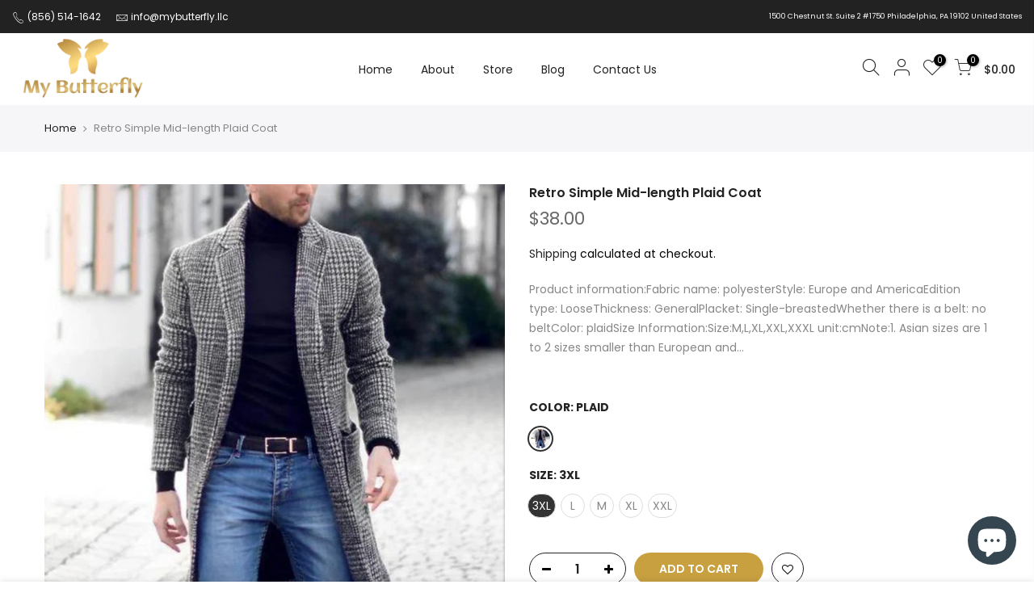

--- FILE ---
content_type: text/html; charset=utf-8
request_url: https://mybutterfly.us/products/retro-simple-mid-length-plaid-coat
body_size: 28412
content:
<!doctype html>
<html class="no-js" lang="en">
<head>
	<!-- Added by AVADA SEO Suite -->
	





<meta name="twitter:image" content="http://mybutterfly.us/cdn/shop/products/801b22e5-61af-461d-accc-b288f3cbe27e.jpg?v=1678522286">
    




<!-- Added by AVADA SEO Suite: Product Structured Data -->
<script type="application/ld+json">{
"@context": "https://schema.org/",
"@type": "Product",
"@id": "https://mybutterfly.us/products/retro-simple-mid-length-plaid-coat",
"name": "Retro Simple Mid-length Plaid Coat",
"description": "Product information:Fabric name: polyesterStyle: Europe and AmericaEdition type: LooseThickness: GeneralPlacket: Single-breastedWhether there is a belt: no beltColor: plaidSize Information:Size:M,L,XL,XXL,XXXL unit:cmNote:1. Asian sizes are 1 to 2 sizes smaller than European and American people. Choose the larger size if your size between two sizes. Please allow 2-3cm differences due to manual measurement.2. Please check the size chart carefully before you buy the item, if you don&#39;t know how to choose size, please contact our customer service.3. As you know, the different computers display colors differently, the color of the actual item may vary slightly from the following images.Packing list:Polyester men&#39;s coat x1",
"brand": {
  "@type": "Brand",
  "name": "MyButterfly"
},
"offers": {
  "@type": "Offer",
  "price": "38.0",
  "priceCurrency": "USD",
  "itemCondition": "https://schema.org/NewCondition",
  "availability": "https://schema.org/InStock",
  "url": "https://mybutterfly.us/products/retro-simple-mid-length-plaid-coat"
},
"image": [
  "https://mybutterfly.us/cdn/shop/products/801b22e5-61af-461d-accc-b288f3cbe27e.jpg?v=1678522286",
  "https://mybutterfly.us/cdn/shop/products/42c2b2a6-c51b-4668-85a3-5de6c501d0a5.jpg?v=1678522288",
  "https://mybutterfly.us/cdn/shop/products/801b22e5-61af-461d-accc-b288f3cbe27e_c1df747a-12ff-43bf-a77a-28f0f1ef4925.jpg?v=1678522291"
],
"releaseDate": "2023-02-09 20:25:02 -0500",
"sku": "CJYM1447746-Plaid-3XL",
"mpn": "CJYM1447746-Plaid-3XL"}</script>
<!-- /Added by AVADA SEO Suite --><!-- Added by AVADA SEO Suite: Breadcrumb Structured Data  -->
<script type="application/ld+json">{
  "@context": "https://schema.org",
  "@type": "BreadcrumbList",
  "itemListElement": [{
    "@type": "ListItem",
    "position": 1,
    "name": "Home",
    "item": "https://mybutterfly.us"
  }, {
    "@type": "ListItem",
    "position": 2,
    "name": "Retro Simple Mid-length Plaid Coat",
    "item": "https://mybutterfly.us/products/retro-simple-mid-length-plaid-coat"
  }]
}
</script>
<!-- Added by AVADA SEO Suite -->




	<!-- /Added by AVADA SEO Suite -->
  <meta charset="utf-8">
  <meta name="viewport" content="width=device-width, initial-scale=1, shrink-to-fit=no, user-scalable=no">
  <meta name="theme-color" content="#4a626e">
  <meta name="format-detection" content="telephone=no">
  <link rel="canonical" href="https://mybutterfly.us/products/retro-simple-mid-length-plaid-coat">
  <link rel="prefetch" as="document" href="https://mybutterfly.us">
  <link rel="dns-prefetch" href="https://cdn.shopify.com" crossorigin>
  <link rel="preconnect" href="https://cdn.shopify.com" crossorigin>
  <link rel="preconnect" href="https://monorail-edge.shopifysvc.com"><link rel="dns-prefetch" href="https://fonts.googleapis.com" crossorigin>
    <link rel="preconnect" href="https://fonts.googleapis.com" crossorigin>
    <link rel="dns-prefetch" href="https://fonts.gstatic.com" crossorigin>
    <link rel="preconnect" href="https://fonts.gstatic.com" crossorigin><link rel="preload" as="style" href="//mybutterfly.us/cdn/shop/t/5/assets/pre_theme.min.css?v=19286471172499949501676109186">
  <link rel="preload" as="style" href="//mybutterfly.us/cdn/shop/t/5/assets/theme.css?enable_css_minification=1&v=124330176667981475511676443904"><title>Retro Simple Mid-length Plaid Coat &ndash; MyButterfly</title><meta name="description" content="Product information:Fabric name: polyesterStyle: Europe and AmericaEdition type: LooseThickness: GeneralPlacket: Single-breastedWhether there is a belt: no beltColor: plaidSize Information:Size:M,L,XL,XXL,XXXL unit:cmNote:1. Asian sizes are 1 to 2 sizes smaller than European and American people. Choose the larger size "><link rel="shortcut icon" type="image/png" href="//mybutterfly.us/cdn/shop/files/fav_6_32x.png?v=1677904512"><link rel="apple-touch-icon-precomposed" type="image/png" sizes="152x152" href="//mybutterfly.us/cdn/shop/files/fav_6_152x.png?v=1677904512"><!-- social-meta-tags.liquid --><meta name="keywords" content="Retro Simple Mid-length Plaid Coat,MyButterfly,mybutterfly.us"/><meta name="author" content="My Butterfly"><meta property="og:site_name" content="MyButterfly">
<meta property="og:url" content="https://mybutterfly.us/products/retro-simple-mid-length-plaid-coat">
<meta property="og:title" content="Retro Simple Mid-length Plaid Coat">
<meta property="og:type" content="og:product">
<meta property="og:description" content="Product information:Fabric name: polyesterStyle: Europe and AmericaEdition type: LooseThickness: GeneralPlacket: Single-breastedWhether there is a belt: no beltColor: plaidSize Information:Size:M,L,XL,XXL,XXXL unit:cmNote:1. Asian sizes are 1 to 2 sizes smaller than European and American people. Choose the larger size "><meta property="product:price:amount" content="38.00">
  <meta property="product:price:amount" content="USD"><meta property="og:image" content="http://mybutterfly.us/cdn/shop/products/801b22e5-61af-461d-accc-b288f3cbe27e_1200x1200.jpg?v=1678522286"><meta property="og:image" content="http://mybutterfly.us/cdn/shop/products/42c2b2a6-c51b-4668-85a3-5de6c501d0a5_1200x1200.jpg?v=1678522288"><meta property="og:image" content="http://mybutterfly.us/cdn/shop/products/801b22e5-61af-461d-accc-b288f3cbe27e_c1df747a-12ff-43bf-a77a-28f0f1ef4925_1200x1200.jpg?v=1678522291"><meta property="og:image:secure_url" content="https://mybutterfly.us/cdn/shop/products/801b22e5-61af-461d-accc-b288f3cbe27e_1200x1200.jpg?v=1678522286"><meta property="og:image:secure_url" content="https://mybutterfly.us/cdn/shop/products/42c2b2a6-c51b-4668-85a3-5de6c501d0a5_1200x1200.jpg?v=1678522288"><meta property="og:image:secure_url" content="https://mybutterfly.us/cdn/shop/products/801b22e5-61af-461d-accc-b288f3cbe27e_c1df747a-12ff-43bf-a77a-28f0f1ef4925_1200x1200.jpg?v=1678522291"><meta name="twitter:card" content="summary_large_image">
<meta name="twitter:title" content="Retro Simple Mid-length Plaid Coat">
<meta name="twitter:description" content="Product information:Fabric name: polyesterStyle: Europe and AmericaEdition type: LooseThickness: GeneralPlacket: Single-breastedWhether there is a belt: no beltColor: plaidSize Information:Size:M,L,XL,XXL,XXXL unit:cmNote:1. Asian sizes are 1 to 2 sizes smaller than European and American people. Choose the larger size ">
<link href="//mybutterfly.us/cdn/shop/t/5/assets/pre_theme.min.css?v=19286471172499949501676109186" rel="stylesheet" type="text/css" media="all" /><link rel="preload" as="script" href="//mybutterfly.us/cdn/shop/t/5/assets/lazysizes.min.js?v=36113997772709414851676109185">
<link rel="preload" as="script" href="//mybutterfly.us/cdn/shop/t/5/assets/nt_vendor.min.js?v=146947875619088735741676109186">
<script>document.documentElement.className = document.documentElement.className.replace('no-js', 'yes-js');const t_name = "product",designMode = false,t_cartCount = 0,t_shop_currency = "USD", t_moneyFormat = "${{amount}}", t_cart_url = "\/cart",t_cartadd_url = "\/cart\/add",t_cartchange_url = "\/cart\/change", pr_re_url = "\/recommendations\/products"; function onloadt4relcss(_this) {_this.onload=null;_this.rel='stylesheet'} (function () {window.onpageshow = function() {if (performance.navigation.type === 2) {document.dispatchEvent(new CustomEvent('cart:refresh'))} }; })();
var T4stt_str = { 
  "PleaseChoosePrOptions":"Please select some product options before adding this product to your cart.", 
  "will_not_ship":"Will not ship until \u003cspan class=\"jsnt\"\u003e{{date}}\u003c\/span\u003e",
  "will_stock_after":"Will be in stock after \u003cspan class=\"jsnt\"\u003e{{date}}\u003c\/span\u003e",
  "replace_item_atc":"Replace item",
  "replace_item_pre":"Replace item",
  "added_to_cart": "Product was successfully added to your cart.",
  "view_cart": "View cart",
  "continue_shopping": "Continue Shopping",
  "save_js":"-[sale]%",
  "save2_js":"SAVE [sale]%",
  "save3_js":"SAVE [sale]","bannerCountdown":"%D days %H:%M:%S",
  "prItemCountdown":"%D Days %H:%M:%S",
  "countdown_days":"days",
  "countdown_hours":"hr",
  "countdown_mins":"min",
  "countdown_sec":"sc",
  "multiple_rates": "We found [number_of_rates] shipping rates available for [address], starting at [rate].",
  "one_rate": "We found one shipping rate available for [address].",
  "no_rates": "Sorry, we do not ship to this destination.",
  "rate_value": "[rate_title] at [rate]",
  "agree_checkout": "You must agree with the terms and conditions of sales to check out.",
  "added_text_cp":"Compare products"
};
</script>
<link rel="preload" href="//mybutterfly.us/cdn/shop/t/5/assets/style.min.css?v=114062989333838760301676362706" as="style" onload="onloadt4relcss(this)"><link href="//mybutterfly.us/cdn/shop/t/5/assets/theme.css?enable_css_minification=1&amp;v=124330176667981475511676443904" rel="stylesheet" type="text/css" media="all" /><link rel="preload" href="https://fonts.googleapis.com/css?family=Poppins:300,300i,400,400i,500,500i,600,600i,700,700i,800,800i|Libre+Baskerville:300,300i,400,400i,500,500i&display=swap" as="style" onload="onloadt4relcss(this)"><link id="sett_clt4" rel="preload" href="//mybutterfly.us/cdn/shop/t/5/assets/colors.css?v=91352347498825347071676109183" as="style" onload="onloadt4relcss(this)"><link rel="preload" href="//mybutterfly.us/cdn/shop/t/5/assets/line-awesome.min.css?v=36930450349382045261676109185" as="style" onload="onloadt4relcss(this)">
<script id="js_lzt4" src="//mybutterfly.us/cdn/shop/t/5/assets/lazysizes.min.js?v=36113997772709414851676109185" defer="defer"></script>
<script src="//mybutterfly.us/cdn/shop/t/5/assets/nt_vendor.min.js?v=146947875619088735741676109186" defer="defer" id="js_ntt4"
  data-theme='//mybutterfly.us/cdn/shop/t/5/assets/nt_theme.min.js?v=22424813214095534691676442826'
  data-stt='//mybutterfly.us/cdn/shop/t/5/assets/nt_settings.js?enable_js_minification=1&v=168236953023715168521676110886'
  data-cat='//mybutterfly.us/cdn/shop/t/5/assets/cat.min.js?v=85824874584819358021676109183' 
  data-sw='//mybutterfly.us/cdn/shop/t/5/assets/swatch.min.js?v=104003103919505122731676109187'
  data-prjs='//mybutterfly.us/cdn/shop/t/5/assets/produc.min.js?v=66856717831304081821676109186' 
  data-mail='//mybutterfly.us/cdn/shop/t/5/assets/platform_mail.min.js?v=120104920183136925081676109186'
  data-my='//mybutterfly.us/cdn/shop/t/5/assets/my.js?v=111603181540343972631676109185' data-cusp='//mybutterfly.us/cdn/shop/t/5/assets/my.js?v=111603181540343972631676109185' data-cur='//mybutterfly.us/cdn/shop/t/5/assets/my.js?v=111603181540343972631676109185' data-mdl='//mybutterfly.us/cdn/shop/t/5/assets/module.min.js?v=72712877271928395091676109185'
  data-map='//mybutterfly.us/cdn/shop/t/5/assets/maplace.min.js?v=123640464312137447171676109185'
  data-time='//mybutterfly.us/cdn/shop/t/5/assets/spacetime.min.js?4231'
  data-ins='//mybutterfly.us/cdn/shop/t/5/assets/nt_instagram.min.js?v=67982783334426809631676109185'
  data-user='//mybutterfly.us/cdn/shop/t/5/assets/interactable.min.js?v=144986550739491139891676109184'
  data-add='//s7.addthis.com/js/300/addthis_widget.js#pubid=ra-56efaa05a768bd19'
  data-klaviyo='//www.klaviyo.com/media/js/public/klaviyo_subscribe.js'
  data-font='iconKalles , fakalles , Pe-icon-7-stroke , Font Awesome 5 Free:n9'
  data-fm='Poppins'
  data-spcmn='//mybutterfly.us/cdn/shopifycloud/storefront/assets/themes_support/shopify_common-5f594365.js'
  data-cust='//mybutterfly.us/cdn/shop/t/5/assets/customerclnt.min.js?v=3252781937110261681676109183'
  data-cusjs='none'
  data-desadm='//mybutterfly.us/cdn/shop/t/5/assets/des_adm.min.js?v=116053431717283930111676109184'
  data-otherryv='//mybutterfly.us/cdn/shop/t/5/assets/reviewOther.js?enable_js_minification=1&v=72029929378534401331676109187'></script><script>window.performance && window.performance.mark && window.performance.mark('shopify.content_for_header.start');</script><meta name="google-site-verification" content="jYwuthD_PLxyiUrEAC-fTXQvr00XJACGWTB1-uDbqSM">
<meta id="shopify-digital-wallet" name="shopify-digital-wallet" content="/70246433086/digital_wallets/dialog">
<meta name="shopify-checkout-api-token" content="d50d5e5083e68fd348f568d16ded7e35">
<meta id="in-context-paypal-metadata" data-shop-id="70246433086" data-venmo-supported="false" data-environment="production" data-locale="en_US" data-paypal-v4="true" data-currency="USD">
<link rel="alternate" type="application/json+oembed" href="https://mybutterfly.us/products/retro-simple-mid-length-plaid-coat.oembed">
<script async="async" src="/checkouts/internal/preloads.js?locale=en-US"></script>
<link rel="preconnect" href="https://shop.app" crossorigin="anonymous">
<script async="async" src="https://shop.app/checkouts/internal/preloads.js?locale=en-US&shop_id=70246433086" crossorigin="anonymous"></script>
<script id="apple-pay-shop-capabilities" type="application/json">{"shopId":70246433086,"countryCode":"US","currencyCode":"USD","merchantCapabilities":["supports3DS"],"merchantId":"gid:\/\/shopify\/Shop\/70246433086","merchantName":"MyButterfly","requiredBillingContactFields":["postalAddress","email","phone"],"requiredShippingContactFields":["postalAddress","email","phone"],"shippingType":"shipping","supportedNetworks":["visa","masterCard","amex","discover","elo","jcb"],"total":{"type":"pending","label":"MyButterfly","amount":"1.00"},"shopifyPaymentsEnabled":true,"supportsSubscriptions":true}</script>
<script id="shopify-features" type="application/json">{"accessToken":"d50d5e5083e68fd348f568d16ded7e35","betas":["rich-media-storefront-analytics"],"domain":"mybutterfly.us","predictiveSearch":true,"shopId":70246433086,"locale":"en"}</script>
<script>var Shopify = Shopify || {};
Shopify.shop = "mybutterfly-llc.myshopify.com";
Shopify.locale = "en";
Shopify.currency = {"active":"USD","rate":"1.0"};
Shopify.country = "US";
Shopify.theme = {"name":"Kalles v3.2.0","id":143669363006,"schema_name":"Kalles","schema_version":"3.2.0","theme_store_id":null,"role":"main"};
Shopify.theme.handle = "null";
Shopify.theme.style = {"id":null,"handle":null};
Shopify.cdnHost = "mybutterfly.us/cdn";
Shopify.routes = Shopify.routes || {};
Shopify.routes.root = "/";</script>
<script type="module">!function(o){(o.Shopify=o.Shopify||{}).modules=!0}(window);</script>
<script>!function(o){function n(){var o=[];function n(){o.push(Array.prototype.slice.apply(arguments))}return n.q=o,n}var t=o.Shopify=o.Shopify||{};t.loadFeatures=n(),t.autoloadFeatures=n()}(window);</script>
<script>
  window.ShopifyPay = window.ShopifyPay || {};
  window.ShopifyPay.apiHost = "shop.app\/pay";
  window.ShopifyPay.redirectState = null;
</script>
<script id="shop-js-analytics" type="application/json">{"pageType":"product"}</script>
<script defer="defer" async type="module" src="//mybutterfly.us/cdn/shopifycloud/shop-js/modules/v2/client.init-shop-cart-sync_D0dqhulL.en.esm.js"></script>
<script defer="defer" async type="module" src="//mybutterfly.us/cdn/shopifycloud/shop-js/modules/v2/chunk.common_CpVO7qML.esm.js"></script>
<script type="module">
  await import("//mybutterfly.us/cdn/shopifycloud/shop-js/modules/v2/client.init-shop-cart-sync_D0dqhulL.en.esm.js");
await import("//mybutterfly.us/cdn/shopifycloud/shop-js/modules/v2/chunk.common_CpVO7qML.esm.js");

  window.Shopify.SignInWithShop?.initShopCartSync?.({"fedCMEnabled":true,"windoidEnabled":true});

</script>
<script defer="defer" async type="module" src="//mybutterfly.us/cdn/shopifycloud/shop-js/modules/v2/client.payment-terms_BmrqWn8r.en.esm.js"></script>
<script defer="defer" async type="module" src="//mybutterfly.us/cdn/shopifycloud/shop-js/modules/v2/chunk.common_CpVO7qML.esm.js"></script>
<script defer="defer" async type="module" src="//mybutterfly.us/cdn/shopifycloud/shop-js/modules/v2/chunk.modal_DKF6x0Jh.esm.js"></script>
<script type="module">
  await import("//mybutterfly.us/cdn/shopifycloud/shop-js/modules/v2/client.payment-terms_BmrqWn8r.en.esm.js");
await import("//mybutterfly.us/cdn/shopifycloud/shop-js/modules/v2/chunk.common_CpVO7qML.esm.js");
await import("//mybutterfly.us/cdn/shopifycloud/shop-js/modules/v2/chunk.modal_DKF6x0Jh.esm.js");

  
</script>
<script>
  window.Shopify = window.Shopify || {};
  if (!window.Shopify.featureAssets) window.Shopify.featureAssets = {};
  window.Shopify.featureAssets['shop-js'] = {"shop-cart-sync":["modules/v2/client.shop-cart-sync_D9bwt38V.en.esm.js","modules/v2/chunk.common_CpVO7qML.esm.js"],"init-fed-cm":["modules/v2/client.init-fed-cm_BJ8NPuHe.en.esm.js","modules/v2/chunk.common_CpVO7qML.esm.js"],"init-shop-email-lookup-coordinator":["modules/v2/client.init-shop-email-lookup-coordinator_pVrP2-kG.en.esm.js","modules/v2/chunk.common_CpVO7qML.esm.js"],"shop-cash-offers":["modules/v2/client.shop-cash-offers_CNh7FWN-.en.esm.js","modules/v2/chunk.common_CpVO7qML.esm.js","modules/v2/chunk.modal_DKF6x0Jh.esm.js"],"init-shop-cart-sync":["modules/v2/client.init-shop-cart-sync_D0dqhulL.en.esm.js","modules/v2/chunk.common_CpVO7qML.esm.js"],"init-windoid":["modules/v2/client.init-windoid_DaoAelzT.en.esm.js","modules/v2/chunk.common_CpVO7qML.esm.js"],"shop-toast-manager":["modules/v2/client.shop-toast-manager_1DND8Tac.en.esm.js","modules/v2/chunk.common_CpVO7qML.esm.js"],"pay-button":["modules/v2/client.pay-button_CFeQi1r6.en.esm.js","modules/v2/chunk.common_CpVO7qML.esm.js"],"shop-button":["modules/v2/client.shop-button_Ca94MDdQ.en.esm.js","modules/v2/chunk.common_CpVO7qML.esm.js"],"shop-login-button":["modules/v2/client.shop-login-button_DPYNfp1Z.en.esm.js","modules/v2/chunk.common_CpVO7qML.esm.js","modules/v2/chunk.modal_DKF6x0Jh.esm.js"],"avatar":["modules/v2/client.avatar_BTnouDA3.en.esm.js"],"shop-follow-button":["modules/v2/client.shop-follow-button_BMKh4nJE.en.esm.js","modules/v2/chunk.common_CpVO7qML.esm.js","modules/v2/chunk.modal_DKF6x0Jh.esm.js"],"init-customer-accounts-sign-up":["modules/v2/client.init-customer-accounts-sign-up_CJXi5kRN.en.esm.js","modules/v2/client.shop-login-button_DPYNfp1Z.en.esm.js","modules/v2/chunk.common_CpVO7qML.esm.js","modules/v2/chunk.modal_DKF6x0Jh.esm.js"],"init-shop-for-new-customer-accounts":["modules/v2/client.init-shop-for-new-customer-accounts_BoBxkgWu.en.esm.js","modules/v2/client.shop-login-button_DPYNfp1Z.en.esm.js","modules/v2/chunk.common_CpVO7qML.esm.js","modules/v2/chunk.modal_DKF6x0Jh.esm.js"],"init-customer-accounts":["modules/v2/client.init-customer-accounts_DCuDTzpR.en.esm.js","modules/v2/client.shop-login-button_DPYNfp1Z.en.esm.js","modules/v2/chunk.common_CpVO7qML.esm.js","modules/v2/chunk.modal_DKF6x0Jh.esm.js"],"checkout-modal":["modules/v2/client.checkout-modal_U_3e4VxF.en.esm.js","modules/v2/chunk.common_CpVO7qML.esm.js","modules/v2/chunk.modal_DKF6x0Jh.esm.js"],"lead-capture":["modules/v2/client.lead-capture_DEgn0Z8u.en.esm.js","modules/v2/chunk.common_CpVO7qML.esm.js","modules/v2/chunk.modal_DKF6x0Jh.esm.js"],"shop-login":["modules/v2/client.shop-login_CoM5QKZ_.en.esm.js","modules/v2/chunk.common_CpVO7qML.esm.js","modules/v2/chunk.modal_DKF6x0Jh.esm.js"],"payment-terms":["modules/v2/client.payment-terms_BmrqWn8r.en.esm.js","modules/v2/chunk.common_CpVO7qML.esm.js","modules/v2/chunk.modal_DKF6x0Jh.esm.js"]};
</script>
<script>(function() {
  var isLoaded = false;
  function asyncLoad() {
    if (isLoaded) return;
    isLoaded = true;
    var urls = ["https:\/\/seo.apps.avada.io\/scripttag\/avada-seo-installed.js?shop=mybutterfly-llc.myshopify.com","https:\/\/chimpstatic.com\/mcjs-connected\/js\/users\/9cf2f235b9afe3b891da77cb3\/67d1b871c7d63b3e6fd6b836f.js?shop=mybutterfly-llc.myshopify.com","\/\/cdn.shopify.com\/proxy\/46b94b449c36f9c03cdda0972006d348ff912425fa4bc62d74b7b2d40a539206\/bingshoppingtool-t2app-prod.trafficmanager.net\/uet\/tracking_script?shop=mybutterfly-llc.myshopify.com\u0026sp-cache-control=cHVibGljLCBtYXgtYWdlPTkwMA","https:\/\/googlereview.gropulse.com\/get_widget?shop=mybutterfly-llc.myshopify.com"];
    for (var i = 0; i < urls.length; i++) {
      var s = document.createElement('script');
      s.type = 'text/javascript';
      s.async = true;
      s.src = urls[i];
      var x = document.getElementsByTagName('script')[0];
      x.parentNode.insertBefore(s, x);
    }
  };
  if(window.attachEvent) {
    window.attachEvent('onload', asyncLoad);
  } else {
    window.addEventListener('load', asyncLoad, false);
  }
})();</script>
<script id="__st">var __st={"a":70246433086,"offset":-18000,"reqid":"76a4f280-1121-4bee-ae16-e2baa4c0867b-1763770243","pageurl":"mybutterfly.us\/products\/retro-simple-mid-length-plaid-coat","u":"19833a8260aa","p":"product","rtyp":"product","rid":8126003708222};</script>
<script>window.ShopifyPaypalV4VisibilityTracking = true;</script>
<script id="captcha-bootstrap">!function(){'use strict';const t='contact',e='account',n='new_comment',o=[[t,t],['blogs',n],['comments',n],[t,'customer']],c=[[e,'customer_login'],[e,'guest_login'],[e,'recover_customer_password'],[e,'create_customer']],r=t=>t.map((([t,e])=>`form[action*='/${t}']:not([data-nocaptcha='true']) input[name='form_type'][value='${e}']`)).join(','),a=t=>()=>t?[...document.querySelectorAll(t)].map((t=>t.form)):[];function s(){const t=[...o],e=r(t);return a(e)}const i='password',u='form_key',d=['recaptcha-v3-token','g-recaptcha-response','h-captcha-response',i],f=()=>{try{return window.sessionStorage}catch{return}},m='__shopify_v',_=t=>t.elements[u];function p(t,e,n=!1){try{const o=window.sessionStorage,c=JSON.parse(o.getItem(e)),{data:r}=function(t){const{data:e,action:n}=t;return t[m]||n?{data:e,action:n}:{data:t,action:n}}(c);for(const[e,n]of Object.entries(r))t.elements[e]&&(t.elements[e].value=n);n&&o.removeItem(e)}catch(o){console.error('form repopulation failed',{error:o})}}const l='form_type',E='cptcha';function T(t){t.dataset[E]=!0}const w=window,h=w.document,L='Shopify',v='ce_forms',y='captcha';let A=!1;((t,e)=>{const n=(g='f06e6c50-85a8-45c8-87d0-21a2b65856fe',I='https://cdn.shopify.com/shopifycloud/storefront-forms-hcaptcha/ce_storefront_forms_captcha_hcaptcha.v1.5.2.iife.js',D={infoText:'Protected by hCaptcha',privacyText:'Privacy',termsText:'Terms'},(t,e,n)=>{const o=w[L][v],c=o.bindForm;if(c)return c(t,g,e,D).then(n);var r;o.q.push([[t,g,e,D],n]),r=I,A||(h.body.append(Object.assign(h.createElement('script'),{id:'captcha-provider',async:!0,src:r})),A=!0)});var g,I,D;w[L]=w[L]||{},w[L][v]=w[L][v]||{},w[L][v].q=[],w[L][y]=w[L][y]||{},w[L][y].protect=function(t,e){n(t,void 0,e),T(t)},Object.freeze(w[L][y]),function(t,e,n,w,h,L){const[v,y,A,g]=function(t,e,n){const i=e?o:[],u=t?c:[],d=[...i,...u],f=r(d),m=r(i),_=r(d.filter((([t,e])=>n.includes(e))));return[a(f),a(m),a(_),s()]}(w,h,L),I=t=>{const e=t.target;return e instanceof HTMLFormElement?e:e&&e.form},D=t=>v().includes(t);t.addEventListener('submit',(t=>{const e=I(t);if(!e)return;const n=D(e)&&!e.dataset.hcaptchaBound&&!e.dataset.recaptchaBound,o=_(e),c=g().includes(e)&&(!o||!o.value);(n||c)&&t.preventDefault(),c&&!n&&(function(t){try{if(!f())return;!function(t){const e=f();if(!e)return;const n=_(t);if(!n)return;const o=n.value;o&&e.removeItem(o)}(t);const e=Array.from(Array(32),(()=>Math.random().toString(36)[2])).join('');!function(t,e){_(t)||t.append(Object.assign(document.createElement('input'),{type:'hidden',name:u})),t.elements[u].value=e}(t,e),function(t,e){const n=f();if(!n)return;const o=[...t.querySelectorAll(`input[type='${i}']`)].map((({name:t})=>t)),c=[...d,...o],r={};for(const[a,s]of new FormData(t).entries())c.includes(a)||(r[a]=s);n.setItem(e,JSON.stringify({[m]:1,action:t.action,data:r}))}(t,e)}catch(e){console.error('failed to persist form',e)}}(e),e.submit())}));const S=(t,e)=>{t&&!t.dataset[E]&&(n(t,e.some((e=>e===t))),T(t))};for(const o of['focusin','change'])t.addEventListener(o,(t=>{const e=I(t);D(e)&&S(e,y())}));const B=e.get('form_key'),M=e.get(l),P=B&&M;t.addEventListener('DOMContentLoaded',(()=>{const t=y();if(P)for(const e of t)e.elements[l].value===M&&p(e,B);[...new Set([...A(),...v().filter((t=>'true'===t.dataset.shopifyCaptcha))])].forEach((e=>S(e,t)))}))}(h,new URLSearchParams(w.location.search),n,t,e,['guest_login'])})(!0,!0)}();</script>
<script integrity="sha256-52AcMU7V7pcBOXWImdc/TAGTFKeNjmkeM1Pvks/DTgc=" data-source-attribution="shopify.loadfeatures" defer="defer" src="//mybutterfly.us/cdn/shopifycloud/storefront/assets/storefront/load_feature-81c60534.js" crossorigin="anonymous"></script>
<script crossorigin="anonymous" defer="defer" src="//mybutterfly.us/cdn/shopifycloud/storefront/assets/shopify_pay/storefront-65b4c6d7.js?v=20250812"></script>
<script data-source-attribution="shopify.dynamic_checkout.dynamic.init">var Shopify=Shopify||{};Shopify.PaymentButton=Shopify.PaymentButton||{isStorefrontPortableWallets:!0,init:function(){window.Shopify.PaymentButton.init=function(){};var t=document.createElement("script");t.src="https://mybutterfly.us/cdn/shopifycloud/portable-wallets/latest/portable-wallets.en.js",t.type="module",document.head.appendChild(t)}};
</script>
<script data-source-attribution="shopify.dynamic_checkout.buyer_consent">
  function portableWalletsHideBuyerConsent(e){var t=document.getElementById("shopify-buyer-consent"),n=document.getElementById("shopify-subscription-policy-button");t&&n&&(t.classList.add("hidden"),t.setAttribute("aria-hidden","true"),n.removeEventListener("click",e))}function portableWalletsShowBuyerConsent(e){var t=document.getElementById("shopify-buyer-consent"),n=document.getElementById("shopify-subscription-policy-button");t&&n&&(t.classList.remove("hidden"),t.removeAttribute("aria-hidden"),n.addEventListener("click",e))}window.Shopify?.PaymentButton&&(window.Shopify.PaymentButton.hideBuyerConsent=portableWalletsHideBuyerConsent,window.Shopify.PaymentButton.showBuyerConsent=portableWalletsShowBuyerConsent);
</script>
<script data-source-attribution="shopify.dynamic_checkout.cart.bootstrap">document.addEventListener("DOMContentLoaded",(function(){function t(){return document.querySelector("shopify-accelerated-checkout-cart, shopify-accelerated-checkout")}if(t())Shopify.PaymentButton.init();else{new MutationObserver((function(e,n){t()&&(Shopify.PaymentButton.init(),n.disconnect())})).observe(document.body,{childList:!0,subtree:!0})}}));
</script>
<link id="shopify-accelerated-checkout-styles" rel="stylesheet" media="screen" href="https://mybutterfly.us/cdn/shopifycloud/portable-wallets/latest/accelerated-checkout-backwards-compat.css" crossorigin="anonymous">
<style id="shopify-accelerated-checkout-cart">
        #shopify-buyer-consent {
  margin-top: 1em;
  display: inline-block;
  width: 100%;
}

#shopify-buyer-consent.hidden {
  display: none;
}

#shopify-subscription-policy-button {
  background: none;
  border: none;
  padding: 0;
  text-decoration: underline;
  font-size: inherit;
  cursor: pointer;
}

#shopify-subscription-policy-button::before {
  box-shadow: none;
}

      </style>

<script>window.performance && window.performance.mark && window.performance.mark('shopify.content_for_header.end');</script>
<meta name="google-site-verification" content="LvTZKR4JRtYC9MoDEKg9Rfm4kdZQ5XXOuEXOI4If1GM" />
  <!-- Google tag (gtag.js) -->
<script async src="https://www.googletagmanager.com/gtag/js?id=G-FVF3SNNYP6"></script>
<script>
  window.dataLayer = window.dataLayer || [];
  function gtag(){dataLayer.push(arguments);}
  gtag('js', new Date());

  gtag('config', 'G-FVF3SNNYP6');
</script>
  <!-- Google Tag Manager -->
<script>(function(w,d,s,l,i){w[l]=w[l]||[];w[l].push({'gtm.start':
new Date().getTime(),event:'gtm.js'});var f=d.getElementsByTagName(s)[0],
j=d.createElement(s),dl=l!='dataLayer'?'&l='+l:'';j.async=true;j.src=
'https://www.googletagmanager.com/gtm.js?id='+i+dl;f.parentNode.insertBefore(j,f);
})(window,document,'script','dataLayer','GTM-5B249F77');</script>
<!-- End Google Tag Manager -->
<!-- BEGIN app block: shopify://apps/webrex-ai-seo-optimizer/blocks/webrexSeoEmbed/b26797ad-bb4d-48f5-8ef3-7c561521049c -->




  <!-- BEGIN app snippet: productSnippet -->
<script type="application/ld+json" class="ws_schema">
      
        {
            "@context": "https://schema.org",
            "@type":"Product",
            "@id": "https://mybutterfly.us/products/retro-simple-mid-length-plaid-coat#product",
            "url": "https://mybutterfly.us/products/retro-simple-mid-length-plaid-coat",
            "name": "Retro Simple Mid-length Plaid Coat",
            "image": "https://mybutterfly.us/cdn/shop/products/801b22e5-61af-461d-accc-b288f3cbe27e.jpg?v=1678522286",
            "description": "Product information:Fabric name: polyesterStyle: Europe and AmericaEdition type: LooseThickness: GeneralPlacket: Single-breastedWhether there is a belt: no beltColor: plaidSize Information:Size:M,L,XL,XXL,XXXL unit:cmNote:1. Asian sizes are 1 to 2 sizes smaller than European and American people. Choose the larger size ",
            "brand": {
              "@type": "Brand",
              "name": "MyButterfly"
            },
            "sku":"CJYM1447746-Plaid-3XL",
            "mpn":"CJYM1447746-Plaid-3XL", 
            

  


            "offers":[
                {
                  "@type": "Offer",
                  "url": "https://mybutterfly.us/products/retro-simple-mid-length-plaid-coat?variant=44519305675070",
                  "itemCondition": "https://schema.org/NewCondition",
                  "availability": "https://schema.org/InStock",
                  "price": "38.0",
                  "priceCurrency": "USD",
                  "priceValidUntil": "2025-12-21",
                  "sku":"CJYM1447746-Plaid-3XL"
                    },
              
                {
                  "@type": "Offer",
                  "url": "https://mybutterfly.us/products/retro-simple-mid-length-plaid-coat?variant=44519305707838",
                  "itemCondition": "https://schema.org/NewCondition",
                  "availability": "https://schema.org/InStock",
                  "price": "38.0",
                  "priceCurrency": "USD",
                  "priceValidUntil": "2025-12-21",
                  "sku":"CJYM1447746-Plaid-L"
                    },
              
                {
                  "@type": "Offer",
                  "url": "https://mybutterfly.us/products/retro-simple-mid-length-plaid-coat?variant=44519305740606",
                  "itemCondition": "https://schema.org/NewCondition",
                  "availability": "https://schema.org/InStock",
                  "price": "38.0",
                  "priceCurrency": "USD",
                  "priceValidUntil": "2025-12-21",
                  "sku":"CJYM1447746-Plaid-M"
                    },
              
                {
                  "@type": "Offer",
                  "url": "https://mybutterfly.us/products/retro-simple-mid-length-plaid-coat?variant=44519305773374",
                  "itemCondition": "https://schema.org/NewCondition",
                  "availability": "https://schema.org/InStock",
                  "price": "38.0",
                  "priceCurrency": "USD",
                  "priceValidUntil": "2025-12-21",
                  "sku":"CJYM1447746-Plaid-XL"
                    },
              
                {
                  "@type": "Offer",
                  "url": "https://mybutterfly.us/products/retro-simple-mid-length-plaid-coat?variant=44519305806142",
                  "itemCondition": "https://schema.org/NewCondition",
                  "availability": "https://schema.org/InStock",
                  "price": "38.0",
                  "priceCurrency": "USD",
                  "priceValidUntil": "2025-12-21",
                  "sku":"CJYM1447746-Plaid-XXL"
                    }
              ]
        }
    </script>
  

<!-- END app snippet -->
  <!-- BEGIN app snippet: productVariant -->

    <script type="application/ld+json" class="ws_schema">
      
      [
        {
          "@context": "https://schema.org",
          "@type":"ProductGroup",
          "@id": "https://mybutterfly.us/products/retro-simple-mid-length-plaid-coat#productgroup",
          "url": "https://mybutterfly.us/products/retro-simple-mid-length-plaid-coat",
          "name": "Retro Simple Mid-length Plaid Coat",
           "image": "https://mybutterfly.us/cdn/shop/products/801b22e5-61af-461d-accc-b288f3cbe27e.jpg?v=1678522286",
          "description": "Product information:Fabric name: polyesterStyle: Europe and AmericaEdition type: LooseThickness: GeneralPlacket: Single-breastedWhether there is a belt: no beltColor: plaidSize Information:Size:M,L,XL,XXL,XXXL unit:cmNote:1. Asian sizes are 1 to 2 sizes smaller than European and American people. Choose the larger size ",
          "color": "Plaid",
          "material": "",
          
          "brand": {
            "@type": "Brand",
            "name": "MyButterfly"
          },
            "sku":"CJYM1447746-Plaid-3XL",
            "mpn":"CJYM1447746-Plaid-3XL",
          

  


          "productGroupID": "8126003708222",
          "hasVariant": [
              
                {
                  "@type": "Product",
                  "sku": "CJYM1447746-Plaid-3XL",
                  "image": "https://mybutterfly.us/cdn/shop/products/801b22e5-61af-461d-accc-b288f3cbe27e.jpg?v=1678522286",
                  
                  
                  "name": "Retro Simple Mid-length Plaid Coat - Plaid / 3XL",
                  "description": "Product information:Fabric name: polyesterStyle: Europe and AmericaEdition type: LooseThickness: GeneralPlacket: Single-breastedWhether there is a belt: no beltColor: plaidSize Information:Size:M,L,XL,XXL,XXXL unit:cmNote:1. Asian sizes are 1 to 2 sizes smaller than European and American people. Choose the larger size if your size between two sizes. Please allow 2-3cm differences due to manual measurement.2. Please check the size chart carefully before you buy the item, if you don't know how to choose size, please contact our customer service.3. As you know, the different computers display colors differently, the color of the actual item may vary slightly from the following images.Packing list:Polyester men's coat x1",
                  
                  "offers": {
                    "@type": "Offer",
                    "url": "https://mybutterfly.us/products/retro-simple-mid-length-plaid-coat?variant=44519305675070",
                    "priceCurrency": "USD",
                    "price": "38.0",
                    "priceValidUntil": "2025-12-21",
                    "itemCondition": "https://schema.org/NewCondition",
                    "availability": "https://schema.org/InStock" 
                  }
                },
              
                {
                  "@type": "Product",
                  "sku": "CJYM1447746-Plaid-L",
                  "image": "https://mybutterfly.us/cdn/shop/products/801b22e5-61af-461d-accc-b288f3cbe27e.jpg?v=1678522286",
                  
                  
                  "name": "Retro Simple Mid-length Plaid Coat - Plaid / L",
                  "description": "Product information:Fabric name: polyesterStyle: Europe and AmericaEdition type: LooseThickness: GeneralPlacket: Single-breastedWhether there is a belt: no beltColor: plaidSize Information:Size:M,L,XL,XXL,XXXL unit:cmNote:1. Asian sizes are 1 to 2 sizes smaller than European and American people. Choose the larger size if your size between two sizes. Please allow 2-3cm differences due to manual measurement.2. Please check the size chart carefully before you buy the item, if you don't know how to choose size, please contact our customer service.3. As you know, the different computers display colors differently, the color of the actual item may vary slightly from the following images.Packing list:Polyester men's coat x1",
                  
                  "offers": {
                    "@type": "Offer",
                    "url": "https://mybutterfly.us/products/retro-simple-mid-length-plaid-coat?variant=44519305707838",
                    "priceCurrency": "USD",
                    "price": "38.0",
                    "priceValidUntil": "2025-12-21",
                    "itemCondition": "https://schema.org/NewCondition",
                    "availability": "https://schema.org/InStock" 
                  }
                },
              
                {
                  "@type": "Product",
                  "sku": "CJYM1447746-Plaid-M",
                  "image": "https://mybutterfly.us/cdn/shop/products/801b22e5-61af-461d-accc-b288f3cbe27e.jpg?v=1678522286",
                  
                  
                  "name": "Retro Simple Mid-length Plaid Coat - Plaid / M",
                  "description": "Product information:Fabric name: polyesterStyle: Europe and AmericaEdition type: LooseThickness: GeneralPlacket: Single-breastedWhether there is a belt: no beltColor: plaidSize Information:Size:M,L,XL,XXL,XXXL unit:cmNote:1. Asian sizes are 1 to 2 sizes smaller than European and American people. Choose the larger size if your size between two sizes. Please allow 2-3cm differences due to manual measurement.2. Please check the size chart carefully before you buy the item, if you don't know how to choose size, please contact our customer service.3. As you know, the different computers display colors differently, the color of the actual item may vary slightly from the following images.Packing list:Polyester men's coat x1",
                  
                  "offers": {
                    "@type": "Offer",
                    "url": "https://mybutterfly.us/products/retro-simple-mid-length-plaid-coat?variant=44519305740606",
                    "priceCurrency": "USD",
                    "price": "38.0",
                    "priceValidUntil": "2025-12-21",
                    "itemCondition": "https://schema.org/NewCondition",
                    "availability": "https://schema.org/InStock" 
                  }
                },
              
                {
                  "@type": "Product",
                  "sku": "CJYM1447746-Plaid-XL",
                  "image": "https://mybutterfly.us/cdn/shop/products/801b22e5-61af-461d-accc-b288f3cbe27e.jpg?v=1678522286",
                  
                  
                  "name": "Retro Simple Mid-length Plaid Coat - Plaid / XL",
                  "description": "Product information:Fabric name: polyesterStyle: Europe and AmericaEdition type: LooseThickness: GeneralPlacket: Single-breastedWhether there is a belt: no beltColor: plaidSize Information:Size:M,L,XL,XXL,XXXL unit:cmNote:1. Asian sizes are 1 to 2 sizes smaller than European and American people. Choose the larger size if your size between two sizes. Please allow 2-3cm differences due to manual measurement.2. Please check the size chart carefully before you buy the item, if you don't know how to choose size, please contact our customer service.3. As you know, the different computers display colors differently, the color of the actual item may vary slightly from the following images.Packing list:Polyester men's coat x1",
                  
                  "offers": {
                    "@type": "Offer",
                    "url": "https://mybutterfly.us/products/retro-simple-mid-length-plaid-coat?variant=44519305773374",
                    "priceCurrency": "USD",
                    "price": "38.0",
                    "priceValidUntil": "2025-12-21",
                    "itemCondition": "https://schema.org/NewCondition",
                    "availability": "https://schema.org/InStock" 
                  }
                },
              
                {
                  "@type": "Product",
                  "sku": "CJYM1447746-Plaid-XXL",
                  "image": "https://mybutterfly.us/cdn/shop/products/801b22e5-61af-461d-accc-b288f3cbe27e.jpg?v=1678522286",
                  
                  
                  "name": "Retro Simple Mid-length Plaid Coat - Plaid / XXL",
                  "description": "Product information:Fabric name: polyesterStyle: Europe and AmericaEdition type: LooseThickness: GeneralPlacket: Single-breastedWhether there is a belt: no beltColor: plaidSize Information:Size:M,L,XL,XXL,XXXL unit:cmNote:1. Asian sizes are 1 to 2 sizes smaller than European and American people. Choose the larger size if your size between two sizes. Please allow 2-3cm differences due to manual measurement.2. Please check the size chart carefully before you buy the item, if you don't know how to choose size, please contact our customer service.3. As you know, the different computers display colors differently, the color of the actual item may vary slightly from the following images.Packing list:Polyester men's coat x1",
                  
                  "offers": {
                    "@type": "Offer",
                    "url": "https://mybutterfly.us/products/retro-simple-mid-length-plaid-coat?variant=44519305806142",
                    "priceCurrency": "USD",
                    "price": "38.0",
                    "priceValidUntil": "2025-12-21",
                    "itemCondition": "https://schema.org/NewCondition",
                    "availability": "https://schema.org/InStock" 
                  }
                }
              
            ]
          
        }
        
      ]
    </script>
  

<!-- END app snippet -->







  <!-- BEGIN app snippet: breadcrumb -->
<script type="application/ld+json" class="ws_schema">{"@context": "https://schema.org","@type": "BreadcrumbList","@id": "https://mybutterfly.us/products/retro-simple-mid-length-plaid-coat#breadcrumbs","itemListElement": [{"@type": "ListItem","position": 1,"name": "MyButterfly","item": "https://mybutterfly.us"},{"@type": "ListItem","position": 2,"name": "Retro Simple Mid-length Plaid Coat","item": "https://mybutterfly.us/products/retro-simple-mid-length-plaid-coat"}]}</script><!-- END app snippet -->














<!-- BEGIN app snippet: metaTags -->


<!-- END app snippet -->

<!-- END app block --><!-- BEGIN app block: shopify://apps/seguno-popups/blocks/popup-app-embed/f53bd66f-9a20-4ce2-ae2e-ccbd0148bd4b --><meta property="seguno:shop-id" content="70246433086" />


<!-- END app block --><!-- BEGIN app block: shopify://apps/analyzify-ga4-ads-tracking/blocks/app-embed/69637cfd-dd6f-4511-aa97-7037cfb5515c -->

<!-- BEGIN app snippet: analyzify-settings-v3 --><script type="text/javascript">
  console.log("analyzify-settings is running ")

  const customerData = 
  
  { 
    type: 'visitor' 
  }
  ;

    window.dataLayer = window.dataLayer || [];
    window.analyzify = window.analyzify || [];

    let conversion_id = '';
    const conversionIdMetaField = "";
    
    if (typeof conversionIdMetaField === 'string' && conversionIdMetaField !== '' && conversionIdMetaField !== 'null') {
      const aw = conversionIdMetaField.slice(0, 3);
    
      if (aw === 'AW-' || aw === 'aw-') {
        conversion_id = conversionIdMetaField;
      } else {
        conversion_id = `AW-${conversionIdMetaField}`;
      }
    }
    window.analyzify = {
      properties:{
        GTM:{
          status: ("true" == "true"),
          id: "",
        },
        GADS: {
          id: conversion_id,
          feed_region: "",
          product_id_format: "product_sku_",
          tracking: ("active" == "active" && conversion_id != ""),
          remarketing: ("not_active" == "active"),
          conversions: {
            view_item:{
              status: "",
              value: "",
            },
            add_to_cart:{
              status: "",
              value: "",
            },
            view_cart:{
              status: "",
              value: "",
            },
            begin_checkout:{
              status: "",
              value: "",
            },
          }
        },
        GA4:{
          tracking: ("active" == "active" && "" != "null" && "" != ""),
          id: ""
        },
        X:{
          tracking: ("not_active" == 'active' && "" != 'null' && "" != ""),
          id:"",
          events:{
            page_view: "",
            add_to_cart: "",
            begin_checkout: "",
            search: ""
          }
        },
        BING:{
          tracking: ("not_active" == 'active' && "" != 'null' && "" != ""),
          id: ""
        },
        FACEBOOK:{
          tracking: ("not_active" == 'active' && "" != 'null' && "" != ""),
          id: ""
        },
        PINTEREST:{
          tracking: ("not_active" == 'active' && "" != 'null' && "" != ""),
          id: ""
        },
        CRITEO:{
          tracking: ("not_active" == 'active' && "" != 'null' && "" != ""),
          id: ""
        },
        CLARITY:{
          tracking: ("not_active" == 'active' && "" != 'null' && "" != ""),
          id: ""
        },
        HOTJAR:{
          tracking: ("not_active" == 'active' && "" != 'null' && "" != ""),
          id: ""
        },
        KLAVIYO:{
          tracking: ("not_active" == 'active' && "" != 'null' && "" != ""),
          id: ""
        },
      },
      send_unhashed_email: ("false" === "true"), // Set this to true if you would like to collect unhashed email address of logged in users.
      g_feed_region: "", // Change this if your Google Ads feed is in another region
      logging: ("false" === "true"), // Enable this to see Analyzify logs in console
      integration_method: "",
    };

     window.analyzify.custom_classes = "";
     window.analyzify.gdpr_compliance = false;
     window.analyzify.cookiebot_status = "";
     window.analyzify.cookiebot_id = "";
     window.analyzify.blockingmode = false;
     window.analyzify.shopify_customer = customerData

    window.analyzify.shopify_template = 'product';
    window.analyzify.debug = "false";
    window.analyzify.op_cart_data_collection = false;
  window.analyzify.detectedCart = {"note":null,"attributes":{},"original_total_price":0,"total_price":0,"total_discount":0,"total_weight":0.0,"item_count":0,"items":[],"requires_shipping":false,"currency":"USD","items_subtotal_price":0,"cart_level_discount_applications":[],"checkout_charge_amount":0};
  window.analyzify.content_type =  "Product";

  
    window.analyzify.product = {
      productJson: {"id":8126003708222,"title":"Retro Simple Mid-length Plaid Coat","handle":"retro-simple-mid-length-plaid-coat","description":"\u003cp\u003e\u003cb\u003eProduct information:\u003c\/b\u003e\u003cbr\u003eFabric name: polyester\u003cbr\u003eStyle: Europe and America\u003cbr\u003eEdition type: Loose\u003cbr\u003eThickness: General\u003cbr\u003ePlacket: Single-breasted\u003cbr\u003eWhether there is a belt: no belt\u003cbr\u003eColor: plaid\u003cbr\u003e\u003cb\u003e\u003cbr\u003eSize Information:\u003c\/b\u003e\u003cbr\u003eSize:M,L,XL,XXL,XXXL unit:cm\u003c\/p\u003e\u003cp\u003e\u003cimg src=\"https:\/\/cc-west-usa.oss-us-west-1.aliyuncs.com\/1cadd51b-e076-486a-9ea1-2d6e8214c1e1.png\" style=\"max-width:100%;\" contenteditable=\"false\"\u003e\u003cbr\u003e\u003cbr\u003e\u003cb\u003eNote:\u003c\/b\u003e\u003cbr\u003e1. Asian sizes are 1 to 2 sizes smaller than European and American people. Choose the larger size if your size between two sizes. Please allow 2-3cm differences due to manual measurement.\u003cbr\u003e2. Please check the size chart carefully before you buy the item, if you don't know how to choose size, please contact our customer service.\u003cbr\u003e3. As you know, the different computers display colors differently, the color of the actual item may vary slightly from the following images.\u003cbr\u003e\u003cbr\u003e\u003cb\u003ePacking list:\u003c\/b\u003e\u003cbr\u003ePolyester men's coat x1\u003c\/p\u003e\u003cp\u003e\u003cimg src=\"https:\/\/cc-west-usa.oss-us-west-1.aliyuncs.com\/46d7ffe0-d934-4bf0-b6ba-0c0faaf37bd8.jpg\" style=\"max-width:100%;\" contenteditable=\"false\"\u003e\u003cimg src=\"https:\/\/cc-west-usa.oss-us-west-1.aliyuncs.com\/d08b0a83-5671-4577-83ab-4832a5fb3333.jpg\" style=\"max-width:100%;\" contenteditable=\"false\"\u003e\u003c\/p\u003e","published_at":"2023-02-09T20:25:02-05:00","created_at":"2023-02-09T20:25:02-05:00","vendor":"MyButterfly","type":"","tags":[],"price":3800,"price_min":3800,"price_max":3800,"available":true,"price_varies":false,"compare_at_price":null,"compare_at_price_min":0,"compare_at_price_max":0,"compare_at_price_varies":false,"variants":[{"id":44519305675070,"title":"Plaid \/ 3XL","option1":"Plaid","option2":"3XL","option3":null,"sku":"CJYM1447746-Plaid-3XL","requires_shipping":true,"taxable":false,"featured_image":{"id":40408201494846,"product_id":8126003708222,"position":1,"created_at":"2023-02-09T20:25:02-05:00","updated_at":"2023-03-11T03:11:26-05:00","alt":"Retro Simple Mid-length Plaid Coat","width":925,"height":920,"src":"\/\/mybutterfly.us\/cdn\/shop\/products\/801b22e5-61af-461d-accc-b288f3cbe27e.jpg?v=1678522286","variant_ids":[44519305675070,44519305707838,44519305740606,44519305773374,44519305806142]},"available":true,"name":"Retro Simple Mid-length Plaid Coat - Plaid \/ 3XL","public_title":"Plaid \/ 3XL","options":["Plaid","3XL"],"price":3800,"weight":540,"compare_at_price":null,"inventory_management":"cjdropshipping","barcode":null,"featured_media":{"alt":"Retro Simple Mid-length Plaid Coat","id":32746516316478,"position":1,"preview_image":{"aspect_ratio":1.005,"height":920,"width":925,"src":"\/\/mybutterfly.us\/cdn\/shop\/products\/801b22e5-61af-461d-accc-b288f3cbe27e.jpg?v=1678522286"}},"requires_selling_plan":false,"selling_plan_allocations":[]},{"id":44519305707838,"title":"Plaid \/ L","option1":"Plaid","option2":"L","option3":null,"sku":"CJYM1447746-Plaid-L","requires_shipping":true,"taxable":false,"featured_image":{"id":40408201494846,"product_id":8126003708222,"position":1,"created_at":"2023-02-09T20:25:02-05:00","updated_at":"2023-03-11T03:11:26-05:00","alt":"Retro Simple Mid-length Plaid Coat","width":925,"height":920,"src":"\/\/mybutterfly.us\/cdn\/shop\/products\/801b22e5-61af-461d-accc-b288f3cbe27e.jpg?v=1678522286","variant_ids":[44519305675070,44519305707838,44519305740606,44519305773374,44519305806142]},"available":true,"name":"Retro Simple Mid-length Plaid Coat - Plaid \/ L","public_title":"Plaid \/ L","options":["Plaid","L"],"price":3800,"weight":510,"compare_at_price":null,"inventory_management":"cjdropshipping","barcode":null,"featured_media":{"alt":"Retro Simple Mid-length Plaid Coat","id":32746516316478,"position":1,"preview_image":{"aspect_ratio":1.005,"height":920,"width":925,"src":"\/\/mybutterfly.us\/cdn\/shop\/products\/801b22e5-61af-461d-accc-b288f3cbe27e.jpg?v=1678522286"}},"requires_selling_plan":false,"selling_plan_allocations":[]},{"id":44519305740606,"title":"Plaid \/ M","option1":"Plaid","option2":"M","option3":null,"sku":"CJYM1447746-Plaid-M","requires_shipping":true,"taxable":false,"featured_image":{"id":40408201494846,"product_id":8126003708222,"position":1,"created_at":"2023-02-09T20:25:02-05:00","updated_at":"2023-03-11T03:11:26-05:00","alt":"Retro Simple Mid-length Plaid Coat","width":925,"height":920,"src":"\/\/mybutterfly.us\/cdn\/shop\/products\/801b22e5-61af-461d-accc-b288f3cbe27e.jpg?v=1678522286","variant_ids":[44519305675070,44519305707838,44519305740606,44519305773374,44519305806142]},"available":true,"name":"Retro Simple Mid-length Plaid Coat - Plaid \/ M","public_title":"Plaid \/ M","options":["Plaid","M"],"price":3800,"weight":500,"compare_at_price":null,"inventory_management":"cjdropshipping","barcode":null,"featured_media":{"alt":"Retro Simple Mid-length Plaid Coat","id":32746516316478,"position":1,"preview_image":{"aspect_ratio":1.005,"height":920,"width":925,"src":"\/\/mybutterfly.us\/cdn\/shop\/products\/801b22e5-61af-461d-accc-b288f3cbe27e.jpg?v=1678522286"}},"requires_selling_plan":false,"selling_plan_allocations":[]},{"id":44519305773374,"title":"Plaid \/ XL","option1":"Plaid","option2":"XL","option3":null,"sku":"CJYM1447746-Plaid-XL","requires_shipping":true,"taxable":false,"featured_image":{"id":40408201494846,"product_id":8126003708222,"position":1,"created_at":"2023-02-09T20:25:02-05:00","updated_at":"2023-03-11T03:11:26-05:00","alt":"Retro Simple Mid-length Plaid Coat","width":925,"height":920,"src":"\/\/mybutterfly.us\/cdn\/shop\/products\/801b22e5-61af-461d-accc-b288f3cbe27e.jpg?v=1678522286","variant_ids":[44519305675070,44519305707838,44519305740606,44519305773374,44519305806142]},"available":true,"name":"Retro Simple Mid-length Plaid Coat - Plaid \/ XL","public_title":"Plaid \/ XL","options":["Plaid","XL"],"price":3800,"weight":520,"compare_at_price":null,"inventory_management":"cjdropshipping","barcode":null,"featured_media":{"alt":"Retro Simple Mid-length Plaid Coat","id":32746516316478,"position":1,"preview_image":{"aspect_ratio":1.005,"height":920,"width":925,"src":"\/\/mybutterfly.us\/cdn\/shop\/products\/801b22e5-61af-461d-accc-b288f3cbe27e.jpg?v=1678522286"}},"requires_selling_plan":false,"selling_plan_allocations":[]},{"id":44519305806142,"title":"Plaid \/ XXL","option1":"Plaid","option2":"XXL","option3":null,"sku":"CJYM1447746-Plaid-XXL","requires_shipping":true,"taxable":false,"featured_image":{"id":40408201494846,"product_id":8126003708222,"position":1,"created_at":"2023-02-09T20:25:02-05:00","updated_at":"2023-03-11T03:11:26-05:00","alt":"Retro Simple Mid-length Plaid Coat","width":925,"height":920,"src":"\/\/mybutterfly.us\/cdn\/shop\/products\/801b22e5-61af-461d-accc-b288f3cbe27e.jpg?v=1678522286","variant_ids":[44519305675070,44519305707838,44519305740606,44519305773374,44519305806142]},"available":true,"name":"Retro Simple Mid-length Plaid Coat - Plaid \/ XXL","public_title":"Plaid \/ XXL","options":["Plaid","XXL"],"price":3800,"weight":530,"compare_at_price":null,"inventory_management":"cjdropshipping","barcode":null,"featured_media":{"alt":"Retro Simple Mid-length Plaid Coat","id":32746516316478,"position":1,"preview_image":{"aspect_ratio":1.005,"height":920,"width":925,"src":"\/\/mybutterfly.us\/cdn\/shop\/products\/801b22e5-61af-461d-accc-b288f3cbe27e.jpg?v=1678522286"}},"requires_selling_plan":false,"selling_plan_allocations":[]}],"images":["\/\/mybutterfly.us\/cdn\/shop\/products\/801b22e5-61af-461d-accc-b288f3cbe27e.jpg?v=1678522286","\/\/mybutterfly.us\/cdn\/shop\/products\/42c2b2a6-c51b-4668-85a3-5de6c501d0a5.jpg?v=1678522288","\/\/mybutterfly.us\/cdn\/shop\/products\/801b22e5-61af-461d-accc-b288f3cbe27e_c1df747a-12ff-43bf-a77a-28f0f1ef4925.jpg?v=1678522291"],"featured_image":"\/\/mybutterfly.us\/cdn\/shop\/products\/801b22e5-61af-461d-accc-b288f3cbe27e.jpg?v=1678522286","options":["Color","Size"],"media":[{"alt":"Retro Simple Mid-length Plaid Coat","id":32746516316478,"position":1,"preview_image":{"aspect_ratio":1.005,"height":920,"width":925,"src":"\/\/mybutterfly.us\/cdn\/shop\/products\/801b22e5-61af-461d-accc-b288f3cbe27e.jpg?v=1678522286"},"aspect_ratio":1.005,"height":920,"media_type":"image","src":"\/\/mybutterfly.us\/cdn\/shop\/products\/801b22e5-61af-461d-accc-b288f3cbe27e.jpg?v=1678522286","width":925},{"alt":"Retro Simple Mid-length Plaid Coat","id":32746516349246,"position":2,"preview_image":{"aspect_ratio":1.015,"height":918,"width":932,"src":"\/\/mybutterfly.us\/cdn\/shop\/products\/42c2b2a6-c51b-4668-85a3-5de6c501d0a5.jpg?v=1678522288"},"aspect_ratio":1.015,"height":918,"media_type":"image","src":"\/\/mybutterfly.us\/cdn\/shop\/products\/42c2b2a6-c51b-4668-85a3-5de6c501d0a5.jpg?v=1678522288","width":932},{"alt":"Retro Simple Mid-length Plaid Coat","id":32746516382014,"position":3,"preview_image":{"aspect_ratio":1.005,"height":920,"width":925,"src":"\/\/mybutterfly.us\/cdn\/shop\/products\/801b22e5-61af-461d-accc-b288f3cbe27e_c1df747a-12ff-43bf-a77a-28f0f1ef4925.jpg?v=1678522291"},"aspect_ratio":1.005,"height":920,"media_type":"image","src":"\/\/mybutterfly.us\/cdn\/shop\/products\/801b22e5-61af-461d-accc-b288f3cbe27e_c1df747a-12ff-43bf-a77a-28f0f1ef4925.jpg?v=1678522291","width":925}],"requires_selling_plan":false,"selling_plan_groups":[],"content":"\u003cp\u003e\u003cb\u003eProduct information:\u003c\/b\u003e\u003cbr\u003eFabric name: polyester\u003cbr\u003eStyle: Europe and America\u003cbr\u003eEdition type: Loose\u003cbr\u003eThickness: General\u003cbr\u003ePlacket: Single-breasted\u003cbr\u003eWhether there is a belt: no belt\u003cbr\u003eColor: plaid\u003cbr\u003e\u003cb\u003e\u003cbr\u003eSize Information:\u003c\/b\u003e\u003cbr\u003eSize:M,L,XL,XXL,XXXL unit:cm\u003c\/p\u003e\u003cp\u003e\u003cimg src=\"https:\/\/cc-west-usa.oss-us-west-1.aliyuncs.com\/1cadd51b-e076-486a-9ea1-2d6e8214c1e1.png\" style=\"max-width:100%;\" contenteditable=\"false\"\u003e\u003cbr\u003e\u003cbr\u003e\u003cb\u003eNote:\u003c\/b\u003e\u003cbr\u003e1. Asian sizes are 1 to 2 sizes smaller than European and American people. Choose the larger size if your size between two sizes. Please allow 2-3cm differences due to manual measurement.\u003cbr\u003e2. Please check the size chart carefully before you buy the item, if you don't know how to choose size, please contact our customer service.\u003cbr\u003e3. As you know, the different computers display colors differently, the color of the actual item may vary slightly from the following images.\u003cbr\u003e\u003cbr\u003e\u003cb\u003ePacking list:\u003c\/b\u003e\u003cbr\u003ePolyester men's coat x1\u003c\/p\u003e\u003cp\u003e\u003cimg src=\"https:\/\/cc-west-usa.oss-us-west-1.aliyuncs.com\/46d7ffe0-d934-4bf0-b6ba-0c0faaf37bd8.jpg\" style=\"max-width:100%;\" contenteditable=\"false\"\u003e\u003cimg src=\"https:\/\/cc-west-usa.oss-us-west-1.aliyuncs.com\/d08b0a83-5671-4577-83ab-4832a5fb3333.jpg\" style=\"max-width:100%;\" contenteditable=\"false\"\u003e\u003c\/p\u003e"},
      collectionTitle: `Men’s Business clothes `,
      collectionId: `436591526206`,
      collectionHandle: `men-s-business-clothes`,
      value: Number.parseFloat(3800 * 0.01),
      variantInput: `44519305675070`,
      variantInvQuantity: Number(10932),
      revenue_value: Number.parseFloat(38.0),
      available: true,
      variantAvailable: true,
      variant_title: `Plaid / 3XL`,
    }
      
  
  
  window.analyzify.pageFly = false;
  window.analyzify.rebuy_atc_rfc = false;
  window.analyzify.privacy_api = false;

  window.analyzify.custom_scripts_collection = "";
  window.analyzify.custom_scripts_product = "";
  window.analyzify.custom_scripts_cart = "";
  window.analyzify.gtm_src = "";
  window.analyzify.gcm_default =  false;
  window.analyzify.consent_state = false;
  window.analyzify.shogun_active = false;
</script><!-- END app snippet -->


<script src="https://cdn.shopify.com/extensions/019a9bd7-b4ce-74f5-82c6-afe2c108e64f/analyzify-ext-prod-251/assets/an_analyzify-v3.js" data-cookieconsent="ignore"></script>
<script src="https://cdn.shopify.com/extensions/019a9bd7-b4ce-74f5-82c6-afe2c108e64f/analyzify-ext-prod-251/assets/analyzify-functions-v3.js" data-cookieconsent="ignore"></script>

<script src="https://cdn.shopify.com/extensions/019a9bd7-b4ce-74f5-82c6-afe2c108e64f/analyzify-ext-prod-251/assets/cookiebot-api-v3.js" data-cookieconsent="ignore"></script>

<script src="https://cdn.shopify.com/extensions/019a9bd7-b4ce-74f5-82c6-afe2c108e64f/analyzify-ext-prod-251/assets/adv-gtm-head-v3.js" data-cookieconsent="ignore"></script>
<script src="https://cdn.shopify.com/extensions/019a9bd7-b4ce-74f5-82c6-afe2c108e64f/analyzify-ext-prod-251/assets/adv-gtm-body-v3.js" data-cookieconsent="ignore"></script>



<script>
console.log("Analyzify is run on the dev mode")
</script>


<script>
    console.log('Analyzify: Please select a method to integrate Analyzify');
</script>

<script>
</script>

<!-- END app block --><script src="https://cdn.shopify.com/extensions/7bc9bb47-adfa-4267-963e-cadee5096caf/inbox-1252/assets/inbox-chat-loader.js" type="text/javascript" defer="defer"></script>
<script src="https://cdn.shopify.com/extensions/0199c427-df3e-7dbf-8171-b4fecbfad766/popup-11/assets/popup.js" type="text/javascript" defer="defer"></script>
<link href="https://monorail-edge.shopifysvc.com" rel="dns-prefetch">
<script>(function(){if ("sendBeacon" in navigator && "performance" in window) {try {var session_token_from_headers = performance.getEntriesByType('navigation')[0].serverTiming.find(x => x.name == '_s').description;} catch {var session_token_from_headers = undefined;}var session_cookie_matches = document.cookie.match(/_shopify_s=([^;]*)/);var session_token_from_cookie = session_cookie_matches && session_cookie_matches.length === 2 ? session_cookie_matches[1] : "";var session_token = session_token_from_headers || session_token_from_cookie || "";function handle_abandonment_event(e) {var entries = performance.getEntries().filter(function(entry) {return /monorail-edge.shopifysvc.com/.test(entry.name);});if (!window.abandonment_tracked && entries.length === 0) {window.abandonment_tracked = true;var currentMs = Date.now();var navigation_start = performance.timing.navigationStart;var payload = {shop_id: 70246433086,url: window.location.href,navigation_start,duration: currentMs - navigation_start,session_token,page_type: "product"};window.navigator.sendBeacon("https://monorail-edge.shopifysvc.com/v1/produce", JSON.stringify({schema_id: "online_store_buyer_site_abandonment/1.1",payload: payload,metadata: {event_created_at_ms: currentMs,event_sent_at_ms: currentMs}}));}}window.addEventListener('pagehide', handle_abandonment_event);}}());</script>
<script id="web-pixels-manager-setup">(function e(e,d,r,n,o){if(void 0===o&&(o={}),!Boolean(null===(a=null===(i=window.Shopify)||void 0===i?void 0:i.analytics)||void 0===a?void 0:a.replayQueue)){var i,a;window.Shopify=window.Shopify||{};var t=window.Shopify;t.analytics=t.analytics||{};var s=t.analytics;s.replayQueue=[],s.publish=function(e,d,r){return s.replayQueue.push([e,d,r]),!0};try{self.performance.mark("wpm:start")}catch(e){}var l=function(){var e={modern:/Edge?\/(1{2}[4-9]|1[2-9]\d|[2-9]\d{2}|\d{4,})\.\d+(\.\d+|)|Firefox\/(1{2}[4-9]|1[2-9]\d|[2-9]\d{2}|\d{4,})\.\d+(\.\d+|)|Chrom(ium|e)\/(9{2}|\d{3,})\.\d+(\.\d+|)|(Maci|X1{2}).+ Version\/(15\.\d+|(1[6-9]|[2-9]\d|\d{3,})\.\d+)([,.]\d+|)( \(\w+\)|)( Mobile\/\w+|) Safari\/|Chrome.+OPR\/(9{2}|\d{3,})\.\d+\.\d+|(CPU[ +]OS|iPhone[ +]OS|CPU[ +]iPhone|CPU IPhone OS|CPU iPad OS)[ +]+(15[._]\d+|(1[6-9]|[2-9]\d|\d{3,})[._]\d+)([._]\d+|)|Android:?[ /-](13[3-9]|1[4-9]\d|[2-9]\d{2}|\d{4,})(\.\d+|)(\.\d+|)|Android.+Firefox\/(13[5-9]|1[4-9]\d|[2-9]\d{2}|\d{4,})\.\d+(\.\d+|)|Android.+Chrom(ium|e)\/(13[3-9]|1[4-9]\d|[2-9]\d{2}|\d{4,})\.\d+(\.\d+|)|SamsungBrowser\/([2-9]\d|\d{3,})\.\d+/,legacy:/Edge?\/(1[6-9]|[2-9]\d|\d{3,})\.\d+(\.\d+|)|Firefox\/(5[4-9]|[6-9]\d|\d{3,})\.\d+(\.\d+|)|Chrom(ium|e)\/(5[1-9]|[6-9]\d|\d{3,})\.\d+(\.\d+|)([\d.]+$|.*Safari\/(?![\d.]+ Edge\/[\d.]+$))|(Maci|X1{2}).+ Version\/(10\.\d+|(1[1-9]|[2-9]\d|\d{3,})\.\d+)([,.]\d+|)( \(\w+\)|)( Mobile\/\w+|) Safari\/|Chrome.+OPR\/(3[89]|[4-9]\d|\d{3,})\.\d+\.\d+|(CPU[ +]OS|iPhone[ +]OS|CPU[ +]iPhone|CPU IPhone OS|CPU iPad OS)[ +]+(10[._]\d+|(1[1-9]|[2-9]\d|\d{3,})[._]\d+)([._]\d+|)|Android:?[ /-](13[3-9]|1[4-9]\d|[2-9]\d{2}|\d{4,})(\.\d+|)(\.\d+|)|Mobile Safari.+OPR\/([89]\d|\d{3,})\.\d+\.\d+|Android.+Firefox\/(13[5-9]|1[4-9]\d|[2-9]\d{2}|\d{4,})\.\d+(\.\d+|)|Android.+Chrom(ium|e)\/(13[3-9]|1[4-9]\d|[2-9]\d{2}|\d{4,})\.\d+(\.\d+|)|Android.+(UC? ?Browser|UCWEB|U3)[ /]?(15\.([5-9]|\d{2,})|(1[6-9]|[2-9]\d|\d{3,})\.\d+)\.\d+|SamsungBrowser\/(5\.\d+|([6-9]|\d{2,})\.\d+)|Android.+MQ{2}Browser\/(14(\.(9|\d{2,})|)|(1[5-9]|[2-9]\d|\d{3,})(\.\d+|))(\.\d+|)|K[Aa][Ii]OS\/(3\.\d+|([4-9]|\d{2,})\.\d+)(\.\d+|)/},d=e.modern,r=e.legacy,n=navigator.userAgent;return n.match(d)?"modern":n.match(r)?"legacy":"unknown"}(),u="modern"===l?"modern":"legacy",c=(null!=n?n:{modern:"",legacy:""})[u],f=function(e){return[e.baseUrl,"/wpm","/b",e.hashVersion,"modern"===e.buildTarget?"m":"l",".js"].join("")}({baseUrl:d,hashVersion:r,buildTarget:u}),m=function(e){var d=e.version,r=e.bundleTarget,n=e.surface,o=e.pageUrl,i=e.monorailEndpoint;return{emit:function(e){var a=e.status,t=e.errorMsg,s=(new Date).getTime(),l=JSON.stringify({metadata:{event_sent_at_ms:s},events:[{schema_id:"web_pixels_manager_load/3.1",payload:{version:d,bundle_target:r,page_url:o,status:a,surface:n,error_msg:t},metadata:{event_created_at_ms:s}}]});if(!i)return console&&console.warn&&console.warn("[Web Pixels Manager] No Monorail endpoint provided, skipping logging."),!1;try{return self.navigator.sendBeacon.bind(self.navigator)(i,l)}catch(e){}var u=new XMLHttpRequest;try{return u.open("POST",i,!0),u.setRequestHeader("Content-Type","text/plain"),u.send(l),!0}catch(e){return console&&console.warn&&console.warn("[Web Pixels Manager] Got an unhandled error while logging to Monorail."),!1}}}}({version:r,bundleTarget:l,surface:e.surface,pageUrl:self.location.href,monorailEndpoint:e.monorailEndpoint});try{o.browserTarget=l,function(e){var d=e.src,r=e.async,n=void 0===r||r,o=e.onload,i=e.onerror,a=e.sri,t=e.scriptDataAttributes,s=void 0===t?{}:t,l=document.createElement("script"),u=document.querySelector("head"),c=document.querySelector("body");if(l.async=n,l.src=d,a&&(l.integrity=a,l.crossOrigin="anonymous"),s)for(var f in s)if(Object.prototype.hasOwnProperty.call(s,f))try{l.dataset[f]=s[f]}catch(e){}if(o&&l.addEventListener("load",o),i&&l.addEventListener("error",i),u)u.appendChild(l);else{if(!c)throw new Error("Did not find a head or body element to append the script");c.appendChild(l)}}({src:f,async:!0,onload:function(){if(!function(){var e,d;return Boolean(null===(d=null===(e=window.Shopify)||void 0===e?void 0:e.analytics)||void 0===d?void 0:d.initialized)}()){var d=window.webPixelsManager.init(e)||void 0;if(d){var r=window.Shopify.analytics;r.replayQueue.forEach((function(e){var r=e[0],n=e[1],o=e[2];d.publishCustomEvent(r,n,o)})),r.replayQueue=[],r.publish=d.publishCustomEvent,r.visitor=d.visitor,r.initialized=!0}}},onerror:function(){return m.emit({status:"failed",errorMsg:"".concat(f," has failed to load")})},sri:function(e){var d=/^sha384-[A-Za-z0-9+/=]+$/;return"string"==typeof e&&d.test(e)}(c)?c:"",scriptDataAttributes:o}),m.emit({status:"loading"})}catch(e){m.emit({status:"failed",errorMsg:(null==e?void 0:e.message)||"Unknown error"})}}})({shopId: 70246433086,storefrontBaseUrl: "https://mybutterfly.us",extensionsBaseUrl: "https://extensions.shopifycdn.com/cdn/shopifycloud/web-pixels-manager",monorailEndpoint: "https://monorail-edge.shopifysvc.com/unstable/produce_batch",surface: "storefront-renderer",enabledBetaFlags: ["2dca8a86"],webPixelsConfigList: [{"id":"1522172222","configuration":"{\"webPixelName\":\"Judge.me\"}","eventPayloadVersion":"v1","runtimeContext":"STRICT","scriptVersion":"34ad157958823915625854214640f0bf","type":"APP","apiClientId":683015,"privacyPurposes":["ANALYTICS"],"dataSharingAdjustments":{"protectedCustomerApprovalScopes":["read_customer_email","read_customer_name","read_customer_personal_data","read_customer_phone"]}},{"id":"828342590","configuration":"{\"config\":\"{\\\"pixel_id\\\":\\\"G-0XKS1HVCNB\\\",\\\"target_country\\\":\\\"US\\\",\\\"gtag_events\\\":[{\\\"type\\\":\\\"search\\\",\\\"action_label\\\":[\\\"G-0XKS1HVCNB\\\",\\\"AW-11281454777\\\/f99ECNuQsPQYELmttYMq\\\"]},{\\\"type\\\":\\\"begin_checkout\\\",\\\"action_label\\\":[\\\"G-0XKS1HVCNB\\\",\\\"AW-11281454777\\\/G3D9COGQsPQYELmttYMq\\\"]},{\\\"type\\\":\\\"view_item\\\",\\\"action_label\\\":[\\\"G-0XKS1HVCNB\\\",\\\"AW-11281454777\\\/bV7CCNiQsPQYELmttYMq\\\",\\\"MC-HP5L507Y0J\\\"]},{\\\"type\\\":\\\"purchase\\\",\\\"action_label\\\":[\\\"G-0XKS1HVCNB\\\",\\\"AW-11281454777\\\/_NfzCNKQsPQYELmttYMq\\\",\\\"MC-HP5L507Y0J\\\"]},{\\\"type\\\":\\\"page_view\\\",\\\"action_label\\\":[\\\"G-0XKS1HVCNB\\\",\\\"AW-11281454777\\\/HBvpCNWQsPQYELmttYMq\\\",\\\"MC-HP5L507Y0J\\\"]},{\\\"type\\\":\\\"add_payment_info\\\",\\\"action_label\\\":[\\\"G-0XKS1HVCNB\\\",\\\"AW-11281454777\\\/JfWeCOSQsPQYELmttYMq\\\"]},{\\\"type\\\":\\\"add_to_cart\\\",\\\"action_label\\\":[\\\"G-0XKS1HVCNB\\\",\\\"AW-11281454777\\\/gy4GCN6QsPQYELmttYMq\\\"]}],\\\"enable_monitoring_mode\\\":false}\"}","eventPayloadVersion":"v1","runtimeContext":"OPEN","scriptVersion":"b2a88bafab3e21179ed38636efcd8a93","type":"APP","apiClientId":1780363,"privacyPurposes":[],"dataSharingAdjustments":{"protectedCustomerApprovalScopes":["read_customer_address","read_customer_email","read_customer_name","read_customer_personal_data","read_customer_phone"]}},{"id":"64717118","configuration":"{\"gaFourMeasID\":\"123123\",\"gaFourPageView\":\"NO\",\"gaFourSearch\":\"NO\",\"gaFourProductView\":\"NO\",\"gaFourAddToCart\":\"NO\",\"gaFourBeginCheckout\":\"NO\",\"gaFourAPISecret\":\"111111\",\"logEvents\":\"NO\",\"gaSwitch\":\"NO\",\"fbSwitch\":\"NO\",\"fbAccessToken\":\"123123\",\"fbPixelID\":\"123123\",\"fbTestEvent\":\"123123\",\"checkoutSteps\":\"NO\",\"gaFourPurchase\":\"NO\"}","eventPayloadVersion":"v1","runtimeContext":"STRICT","scriptVersion":"f4d15c41f2fbf82f35290bb40cb4199e","type":"APP","apiClientId":3921359,"privacyPurposes":["ANALYTICS","MARKETING","SALE_OF_DATA"],"dataSharingAdjustments":{"protectedCustomerApprovalScopes":["read_customer_address","read_customer_email","read_customer_name","read_customer_personal_data","read_customer_phone"]}},{"id":"36241726","configuration":"{\"myshopifyDomain\":\"mybutterfly-llc.myshopify.com\"}","eventPayloadVersion":"v1","runtimeContext":"STRICT","scriptVersion":"23b97d18e2aa74363140dc29c9284e87","type":"APP","apiClientId":2775569,"privacyPurposes":["ANALYTICS","MARKETING","SALE_OF_DATA"],"dataSharingAdjustments":{"protectedCustomerApprovalScopes":[]}},{"id":"shopify-app-pixel","configuration":"{}","eventPayloadVersion":"v1","runtimeContext":"STRICT","scriptVersion":"0450","apiClientId":"shopify-pixel","type":"APP","privacyPurposes":["ANALYTICS","MARKETING"]},{"id":"shopify-custom-pixel","eventPayloadVersion":"v1","runtimeContext":"LAX","scriptVersion":"0450","apiClientId":"shopify-pixel","type":"CUSTOM","privacyPurposes":["ANALYTICS","MARKETING"]}],isMerchantRequest: false,initData: {"shop":{"name":"MyButterfly","paymentSettings":{"currencyCode":"USD"},"myshopifyDomain":"mybutterfly-llc.myshopify.com","countryCode":"US","storefrontUrl":"https:\/\/mybutterfly.us"},"customer":null,"cart":null,"checkout":null,"productVariants":[{"price":{"amount":38.0,"currencyCode":"USD"},"product":{"title":"Retro Simple Mid-length Plaid Coat","vendor":"MyButterfly","id":"8126003708222","untranslatedTitle":"Retro Simple Mid-length Plaid Coat","url":"\/products\/retro-simple-mid-length-plaid-coat","type":""},"id":"44519305675070","image":{"src":"\/\/mybutterfly.us\/cdn\/shop\/products\/801b22e5-61af-461d-accc-b288f3cbe27e.jpg?v=1678522286"},"sku":"CJYM1447746-Plaid-3XL","title":"Plaid \/ 3XL","untranslatedTitle":"Plaid \/ 3XL"},{"price":{"amount":38.0,"currencyCode":"USD"},"product":{"title":"Retro Simple Mid-length Plaid Coat","vendor":"MyButterfly","id":"8126003708222","untranslatedTitle":"Retro Simple Mid-length Plaid Coat","url":"\/products\/retro-simple-mid-length-plaid-coat","type":""},"id":"44519305707838","image":{"src":"\/\/mybutterfly.us\/cdn\/shop\/products\/801b22e5-61af-461d-accc-b288f3cbe27e.jpg?v=1678522286"},"sku":"CJYM1447746-Plaid-L","title":"Plaid \/ L","untranslatedTitle":"Plaid \/ L"},{"price":{"amount":38.0,"currencyCode":"USD"},"product":{"title":"Retro Simple Mid-length Plaid Coat","vendor":"MyButterfly","id":"8126003708222","untranslatedTitle":"Retro Simple Mid-length Plaid Coat","url":"\/products\/retro-simple-mid-length-plaid-coat","type":""},"id":"44519305740606","image":{"src":"\/\/mybutterfly.us\/cdn\/shop\/products\/801b22e5-61af-461d-accc-b288f3cbe27e.jpg?v=1678522286"},"sku":"CJYM1447746-Plaid-M","title":"Plaid \/ M","untranslatedTitle":"Plaid \/ M"},{"price":{"amount":38.0,"currencyCode":"USD"},"product":{"title":"Retro Simple Mid-length Plaid Coat","vendor":"MyButterfly","id":"8126003708222","untranslatedTitle":"Retro Simple Mid-length Plaid Coat","url":"\/products\/retro-simple-mid-length-plaid-coat","type":""},"id":"44519305773374","image":{"src":"\/\/mybutterfly.us\/cdn\/shop\/products\/801b22e5-61af-461d-accc-b288f3cbe27e.jpg?v=1678522286"},"sku":"CJYM1447746-Plaid-XL","title":"Plaid \/ XL","untranslatedTitle":"Plaid \/ XL"},{"price":{"amount":38.0,"currencyCode":"USD"},"product":{"title":"Retro Simple Mid-length Plaid Coat","vendor":"MyButterfly","id":"8126003708222","untranslatedTitle":"Retro Simple Mid-length Plaid Coat","url":"\/products\/retro-simple-mid-length-plaid-coat","type":""},"id":"44519305806142","image":{"src":"\/\/mybutterfly.us\/cdn\/shop\/products\/801b22e5-61af-461d-accc-b288f3cbe27e.jpg?v=1678522286"},"sku":"CJYM1447746-Plaid-XXL","title":"Plaid \/ XXL","untranslatedTitle":"Plaid \/ XXL"}],"purchasingCompany":null},},"https://mybutterfly.us/cdn","ae1676cfwd2530674p4253c800m34e853cb",{"modern":"","legacy":""},{"shopId":"70246433086","storefrontBaseUrl":"https:\/\/mybutterfly.us","extensionBaseUrl":"https:\/\/extensions.shopifycdn.com\/cdn\/shopifycloud\/web-pixels-manager","surface":"storefront-renderer","enabledBetaFlags":"[\"2dca8a86\"]","isMerchantRequest":"false","hashVersion":"ae1676cfwd2530674p4253c800m34e853cb","publish":"custom","events":"[[\"page_viewed\",{}],[\"product_viewed\",{\"productVariant\":{\"price\":{\"amount\":38.0,\"currencyCode\":\"USD\"},\"product\":{\"title\":\"Retro Simple Mid-length Plaid Coat\",\"vendor\":\"MyButterfly\",\"id\":\"8126003708222\",\"untranslatedTitle\":\"Retro Simple Mid-length Plaid Coat\",\"url\":\"\/products\/retro-simple-mid-length-plaid-coat\",\"type\":\"\"},\"id\":\"44519305675070\",\"image\":{\"src\":\"\/\/mybutterfly.us\/cdn\/shop\/products\/801b22e5-61af-461d-accc-b288f3cbe27e.jpg?v=1678522286\"},\"sku\":\"CJYM1447746-Plaid-3XL\",\"title\":\"Plaid \/ 3XL\",\"untranslatedTitle\":\"Plaid \/ 3XL\"}}]]"});</script><script>
  window.ShopifyAnalytics = window.ShopifyAnalytics || {};
  window.ShopifyAnalytics.meta = window.ShopifyAnalytics.meta || {};
  window.ShopifyAnalytics.meta.currency = 'USD';
  var meta = {"product":{"id":8126003708222,"gid":"gid:\/\/shopify\/Product\/8126003708222","vendor":"MyButterfly","type":"","variants":[{"id":44519305675070,"price":3800,"name":"Retro Simple Mid-length Plaid Coat - Plaid \/ 3XL","public_title":"Plaid \/ 3XL","sku":"CJYM1447746-Plaid-3XL"},{"id":44519305707838,"price":3800,"name":"Retro Simple Mid-length Plaid Coat - Plaid \/ L","public_title":"Plaid \/ L","sku":"CJYM1447746-Plaid-L"},{"id":44519305740606,"price":3800,"name":"Retro Simple Mid-length Plaid Coat - Plaid \/ M","public_title":"Plaid \/ M","sku":"CJYM1447746-Plaid-M"},{"id":44519305773374,"price":3800,"name":"Retro Simple Mid-length Plaid Coat - Plaid \/ XL","public_title":"Plaid \/ XL","sku":"CJYM1447746-Plaid-XL"},{"id":44519305806142,"price":3800,"name":"Retro Simple Mid-length Plaid Coat - Plaid \/ XXL","public_title":"Plaid \/ XXL","sku":"CJYM1447746-Plaid-XXL"}],"remote":false},"page":{"pageType":"product","resourceType":"product","resourceId":8126003708222}};
  for (var attr in meta) {
    window.ShopifyAnalytics.meta[attr] = meta[attr];
  }
</script>
<script class="analytics">
  (function () {
    var customDocumentWrite = function(content) {
      var jquery = null;

      if (window.jQuery) {
        jquery = window.jQuery;
      } else if (window.Checkout && window.Checkout.$) {
        jquery = window.Checkout.$;
      }

      if (jquery) {
        jquery('body').append(content);
      }
    };

    var hasLoggedConversion = function(token) {
      if (token) {
        return document.cookie.indexOf('loggedConversion=' + token) !== -1;
      }
      return false;
    }

    var setCookieIfConversion = function(token) {
      if (token) {
        var twoMonthsFromNow = new Date(Date.now());
        twoMonthsFromNow.setMonth(twoMonthsFromNow.getMonth() + 2);

        document.cookie = 'loggedConversion=' + token + '; expires=' + twoMonthsFromNow;
      }
    }

    var trekkie = window.ShopifyAnalytics.lib = window.trekkie = window.trekkie || [];
    if (trekkie.integrations) {
      return;
    }
    trekkie.methods = [
      'identify',
      'page',
      'ready',
      'track',
      'trackForm',
      'trackLink'
    ];
    trekkie.factory = function(method) {
      return function() {
        var args = Array.prototype.slice.call(arguments);
        args.unshift(method);
        trekkie.push(args);
        return trekkie;
      };
    };
    for (var i = 0; i < trekkie.methods.length; i++) {
      var key = trekkie.methods[i];
      trekkie[key] = trekkie.factory(key);
    }
    trekkie.load = function(config) {
      trekkie.config = config || {};
      trekkie.config.initialDocumentCookie = document.cookie;
      var first = document.getElementsByTagName('script')[0];
      var script = document.createElement('script');
      script.type = 'text/javascript';
      script.onerror = function(e) {
        var scriptFallback = document.createElement('script');
        scriptFallback.type = 'text/javascript';
        scriptFallback.onerror = function(error) {
                var Monorail = {
      produce: function produce(monorailDomain, schemaId, payload) {
        var currentMs = new Date().getTime();
        var event = {
          schema_id: schemaId,
          payload: payload,
          metadata: {
            event_created_at_ms: currentMs,
            event_sent_at_ms: currentMs
          }
        };
        return Monorail.sendRequest("https://" + monorailDomain + "/v1/produce", JSON.stringify(event));
      },
      sendRequest: function sendRequest(endpointUrl, payload) {
        // Try the sendBeacon API
        if (window && window.navigator && typeof window.navigator.sendBeacon === 'function' && typeof window.Blob === 'function' && !Monorail.isIos12()) {
          var blobData = new window.Blob([payload], {
            type: 'text/plain'
          });

          if (window.navigator.sendBeacon(endpointUrl, blobData)) {
            return true;
          } // sendBeacon was not successful

        } // XHR beacon

        var xhr = new XMLHttpRequest();

        try {
          xhr.open('POST', endpointUrl);
          xhr.setRequestHeader('Content-Type', 'text/plain');
          xhr.send(payload);
        } catch (e) {
          console.log(e);
        }

        return false;
      },
      isIos12: function isIos12() {
        return window.navigator.userAgent.lastIndexOf('iPhone; CPU iPhone OS 12_') !== -1 || window.navigator.userAgent.lastIndexOf('iPad; CPU OS 12_') !== -1;
      }
    };
    Monorail.produce('monorail-edge.shopifysvc.com',
      'trekkie_storefront_load_errors/1.1',
      {shop_id: 70246433086,
      theme_id: 143669363006,
      app_name: "storefront",
      context_url: window.location.href,
      source_url: "//mybutterfly.us/cdn/s/trekkie.storefront.3c703df509f0f96f3237c9daa54e2777acf1a1dd.min.js"});

        };
        scriptFallback.async = true;
        scriptFallback.src = '//mybutterfly.us/cdn/s/trekkie.storefront.3c703df509f0f96f3237c9daa54e2777acf1a1dd.min.js';
        first.parentNode.insertBefore(scriptFallback, first);
      };
      script.async = true;
      script.src = '//mybutterfly.us/cdn/s/trekkie.storefront.3c703df509f0f96f3237c9daa54e2777acf1a1dd.min.js';
      first.parentNode.insertBefore(script, first);
    };
    trekkie.load(
      {"Trekkie":{"appName":"storefront","development":false,"defaultAttributes":{"shopId":70246433086,"isMerchantRequest":null,"themeId":143669363006,"themeCityHash":"9906493406751483546","contentLanguage":"en","currency":"USD","eventMetadataId":"d5b4860f-b1ba-443c-8016-426250915fe6"},"isServerSideCookieWritingEnabled":true,"monorailRegion":"shop_domain","enabledBetaFlags":["f0df213a"]},"Session Attribution":{},"S2S":{"facebookCapiEnabled":false,"source":"trekkie-storefront-renderer","apiClientId":580111}}
    );

    var loaded = false;
    trekkie.ready(function() {
      if (loaded) return;
      loaded = true;

      window.ShopifyAnalytics.lib = window.trekkie;

      var originalDocumentWrite = document.write;
      document.write = customDocumentWrite;
      try { window.ShopifyAnalytics.merchantGoogleAnalytics.call(this); } catch(error) {};
      document.write = originalDocumentWrite;

      window.ShopifyAnalytics.lib.page(null,{"pageType":"product","resourceType":"product","resourceId":8126003708222,"shopifyEmitted":true});

      var match = window.location.pathname.match(/checkouts\/(.+)\/(thank_you|post_purchase)/)
      var token = match? match[1]: undefined;
      if (!hasLoggedConversion(token)) {
        setCookieIfConversion(token);
        window.ShopifyAnalytics.lib.track("Viewed Product",{"currency":"USD","variantId":44519305675070,"productId":8126003708222,"productGid":"gid:\/\/shopify\/Product\/8126003708222","name":"Retro Simple Mid-length Plaid Coat - Plaid \/ 3XL","price":"38.00","sku":"CJYM1447746-Plaid-3XL","brand":"MyButterfly","variant":"Plaid \/ 3XL","category":"","nonInteraction":true,"remote":false},undefined,undefined,{"shopifyEmitted":true});
      window.ShopifyAnalytics.lib.track("monorail:\/\/trekkie_storefront_viewed_product\/1.1",{"currency":"USD","variantId":44519305675070,"productId":8126003708222,"productGid":"gid:\/\/shopify\/Product\/8126003708222","name":"Retro Simple Mid-length Plaid Coat - Plaid \/ 3XL","price":"38.00","sku":"CJYM1447746-Plaid-3XL","brand":"MyButterfly","variant":"Plaid \/ 3XL","category":"","nonInteraction":true,"remote":false,"referer":"https:\/\/mybutterfly.us\/products\/retro-simple-mid-length-plaid-coat"});
      }
    });


        var eventsListenerScript = document.createElement('script');
        eventsListenerScript.async = true;
        eventsListenerScript.src = "//mybutterfly.us/cdn/shopifycloud/storefront/assets/shop_events_listener-3da45d37.js";
        document.getElementsByTagName('head')[0].appendChild(eventsListenerScript);

})();</script>
<script
  defer
  src="https://mybutterfly.us/cdn/shopifycloud/perf-kit/shopify-perf-kit-2.1.2.min.js"
  data-application="storefront-renderer"
  data-shop-id="70246433086"
  data-render-region="gcp-us-central1"
  data-page-type="product"
  data-theme-instance-id="143669363006"
  data-theme-name="Kalles"
  data-theme-version="3.2.0"
  data-monorail-region="shop_domain"
  data-resource-timing-sampling-rate="10"
  data-shs="true"
  data-shs-beacon="true"
  data-shs-export-with-fetch="true"
  data-shs-logs-sample-rate="1"
></script>
</head>
<body class="kalles_2-0 lazy_icons min_cqty_0 btnt4_style_2 zoom_tp_2 css_scrollbar template-product js_search_true cart_pos_side kalles_toolbar_true hover_img2 swatch_style_rounded swatch_list_size_small label_style_rounded wrapper_full_width header_full_true header_sticky_true hide_scrolld_true des_header_3 h_transparent_false h_tr_top_false h_banner_false top_bar_true catalog_mode_false cat_sticky_false prs_bordered_grid_1 prs_sw_limit_false search_pos_canvas t4_compare_false dark_mode_false h_chan_space_false type_quickview_2 des_btns_prmb_1 t4_cart_count_0  lazyloadt4s js_search_type rtl_false">
  <!-- Google Tag Manager (noscript) -->
<noscript><iframe src="https://www.googletagmanager.com/ns.html?id=GTM-5B249F77"
height="0" width="0" style="display:none;visibility:hidden"></iframe></noscript>
<!-- End Google Tag Manager (noscript) --><a class="in-page-link visually-hidden skip-link" href="#nt_content">Skip to content</a>
<div id="ld_cl_bar" class="op__0 pe_none"></div><div id="nt_wrapper"><header id="ntheader" class="ntheader header_3 h_icon_iccl"><div class="ntheader_wrapper pr z_200"><div id="shopify-section-header_top" class="shopify-section type_carousel"><div class="h__top bgbl pt__10 pb__10 fs__12 flex fl_center al_center"><div class="container">
   <div class="row al_center"><div class="col-lg-6 col-12 tc tl_lg col-md-12 dn_false_1024"><div class="header-text"><i class="pegk pe-7s-call"></i><a class="cg" href="tel:8565141642"> (856) 514-1642</a> <i class="pegk pe-7s-mail ml__15"></i> <a class="cg" href="mailto:info@mybutterfly.llc">info@mybutterfly.llc</a></div></div><div class="col-lg-6 col-12 tc col-md-12 tr_lg dn_false_1024"><div class="header-text"><p style="font-size:9px">1500 Chestnut St. Suite 2 #1750
Philadelphia, PA 19102
United States</p><p></p></div></div></div>
</div></div><style data-shopify>.h__top {min-height:41px;font-size:12px;}h__top,.h__top.bgbl { background-color: #222222;color:#ffffff } .header-text >.cg,.h__top .nt_currency,.h__top .nt-social .cb { color:#ffffff  } .h__top .cr { color:#ec0101  } .header-text >a:not(.cg),.dark_mode_true .header-text>a:not(.cg) { color:#222222  }</style></div><div id="shopify-section-header_3" class="shopify-section sp_header_mid"><div class="header__mid"><div class="container">
     <div class="row al_center css_h_se">
        <div class="col-md-4 col-3 dn_lg"><a href="/" data-id='#nt_menu_canvas' class="push_side push-menu-btn  lh__1 flex al_center"><svg xmlns="http://www.w3.org/2000/svg" width="30" height="16" viewBox="0 0 30 16"><rect width="30" height="1.5"></rect><rect y="7" width="20" height="1.5"></rect><rect y="14" width="30" height="1.5"></rect></svg></a></div>
        <div class="col-lg-2 col-md-4 col-6 tc tl_lg"><div class=" branding ts__05 lh__1"><a class="dib" href="/" ><img class="w__100 logo_normal dn db_lg" src="//mybutterfly.us/cdn/shop/files/Logo_25_195x.png?v=1677904273" srcset="//mybutterfly.us/cdn/shop/files/Logo_25_195x.png?v=1677904273 1x,//mybutterfly.us/cdn/shop/files/Logo_25_195x@2x.png?v=1677904273 2x" alt="MyButterfly" style="width: 155px"><img class="w__100 logo_sticky dn" src="//mybutterfly.us/cdn/shop/files/Logo_25_140x.png?v=1677904273" srcset="//mybutterfly.us/cdn/shop/files/Logo_25_140x.png?v=1677904273 1x,//mybutterfly.us/cdn/shop/files/Untitled-02_140x@2x.png?v=1676357731 2x" alt="MyButterfly" style="width: 100px"><img class="w__100 logo_mobile dn_lg" src="//mybutterfly.us/cdn/shop/files/Logo_25_140x.png?v=1677904273" srcset="//mybutterfly.us/cdn/shop/files/Logo_25_140x.png?v=1677904273 1x,//mybutterfly.us/cdn/shop/files/Logo_25_140x@2x.png?v=1677904273 2x" alt="MyButterfly" style="width: 100px;"></a></div> </div>
        <div class="col dn db_lg"><nav class="nt_navigation tc hover_side_up nav_arrow_false"> 
   <ul id="nt_menu_id" class="nt_menu in_flex wrap al_center"><li id="item_de77da8e-45b1-4659-a810-1bd017e91075" class="type_dropdown menu_wid_ menu-item has-children menu_has_offsets menu_right pos_right" >
               <a class="lh__1 flex al_center pr" href="https://mybutterfly.us/" target="_self">Home</a></li><li id="item_89371c9a-c4e9-48aa-8afe-042654c08e43" class="type_list menu_wid_cus menu-item has-children menu_has_offsets menu_default pos_default" >
               <a class="lh__1 flex al_center pr" href="/pages/about-us" target="_self">About</a></li><li id="item_b9f6d54b-1652-4d14-ba17-56b464699893" class="type_dropdown menu_wid_ menu-item has-children menu_has_offsets menu_right pos_right" >
               <a class="lh__1 flex al_center pr" href="https://mybutterfly.us/collections/all" target="_self">Store</a><div class="sub-menu"><div data-set4url='/?section_id=header_3' class="lazy_menu lazyloadt4s" data-t4splitlz data-rendert4s="/collections/all/b9f6d54b-1652-4d14-ba17-56b464699893+ntt4tag"><div class="lds_bginfinity pr"></div></div></div></li><li id="item_1585641843539" class="type_dropdown menu_wid_ menu-item has-children menu_has_offsets menu_right pos_right" >
               <a class="lh__1 flex al_center pr" href="/blogs/news" target="_self">Blog</a></li><li id="item_542d38a1-75b2-4854-a363-ab809f326248" class="type_list menu_wid_cus menu-item has-children menu_has_offsets menu_default pos_default" >
               <a class="lh__1 flex al_center pr" href="/pages/contact-us" target="_self">Contact Us</a></li></ul>
</nav>
</div>
        <div class="col-lg-auto col-md-4 col-3 tr col_group_btns"><div class="nt_action in_flex al_center cart_des_2"><a class="icon_search push_side cb chp" data-id="#nt_search_canvas" href="/search"><i class="iccl iccl-search"></i></a>
     
          <div class="my-account ts__05 pr dn db_md">
             <a class="cb chp db push_side" href="https://mybutterfly.us/customer_authentication/redirect?locale=en&region_country=US" data-id="#nt_login_canvas"><i class="iccl iccl-user"></i></a></div><a class="icon_like cb chp pr dn db_md js_link_wis" href="/search/?view=wish"><i class="iccl iccl-heart pr"><span class="op__0 ts_op pa tcount jswcount bgb br__50 cw tc">0</span></i></a><div class="icon_cart pr push_side in_flex al_center" data-id="#nt_cart_canvas"><a class="pr cb chp dib" href="/cart"><i class="iccl iccl-cart"><span class="op__0 ts_op pa tcount jsccount bgb br__50 cw tc">0</span></i></a><span class="js_cat_ttprice ch_tt_price dn dib_lg ml__15 fwm cd">$0.00</span></div></div></div></div>
  </div></div><style>.header__mid .css_h_se {min-height: 70px}.nt_menu >li>a{height:70px}</style></div></div>
</header>
<div id="nt_content"><div class="mb__60"><div id="shopify-section-template--17876754596158__main" class="shopify-section id_pr_summary"><div class="sp-single sp-single-4 des_pr_layout_1"><div class="bgbl pt__20 pb__20 lh__1 breadcrumb_pr_wrap">
   <div class="container">
    <div class="row al_center">
      <div class="col"><nav class="sp-breadcrumb"><a href="/" class="dib">Home</a><i class="facl facl-angle-right"></i>Retro Simple Mid-length Plaid Coat</nav></div></div>
   </div>
  </div><div class="container container_cat cat_default sticky_des_false">
      <div class="row product mt__40" id="product-8126003708222" data-featured-product-se data-id="_ppr"><div class="col-md-12 col-12 thumb_bottom">
            <div class="row mb__50 pr_sticky_content">
               <div class="col-md-6 col-12 pr product-images img_action_zoom pr_sticky_img" data-pr-single-media-group>
                  <div class="row theiaStickySidebar"><div class="col-12 col_thumb">
         <div class="p-thumb fade_flick_1 p-thumb_ppr images sp-pr-gallery equal_nt nt_contain ratio_imgtrue position_8 nt_slider pr_carousel" data-flickityt4s-js='{"initialIndex": ".media_id_32746516316478","fade":false,"draggable":">1","cellSelector": ".p-item:not(.is_varhide)","cellAlign": "center","wrapAround": true,"autoPlay": false,"prevNextButtons":true,"adaptiveHeight": true,"imagesLoaded": false, "lazyLoad": 0,"dragThreshold" : 6,"pageDots": false,"rightToLeft": true }'><div data-grname="not4" data-grpvl="ntt4" class="img_ptw p_ptw js-sl-item p-item sp-pr-gallery__img w__100 media_id_32746516316478" data-mdid="32746516316478" data-mdtype="image" data-bgset="//mybutterfly.us/cdn/shop/products/801b22e5-61af-461d-accc-b288f3cbe27e_1x1.jpg?v=1678522286" data-ratio="1.0054347826086956" data-rationav="" data-sizes="auto" data-src="//mybutterfly.us/cdn/shop/products/801b22e5-61af-461d-accc-b288f3cbe27e.jpg?v=1678522286" data-width="925" data-height="920" data-cap="Retro Simple Mid-length Plaid Coat">
     <div class="pr oh nt_bg_lz" style="padding-top:99.45945945945947%;">
       <img src="data:image/svg+xml,%3Csvg%20viewBox%3D%220%200%20925%20920%22%20xmlns%3D%22http%3A%2F%2Fwww.w3.org%2F2000%2Fsvg%22%3E%3C%2Fsvg%3E" data-src="//mybutterfly.us/cdn/shop/products/801b22e5-61af-461d-accc-b288f3cbe27e_1x1.jpg?v=1678522286" data-widths="[180, 360, 540, 720, 900, 1080]" data-optimumx="2" data-sizes="auto" class="w__100 lazyloadt4s lazypreloadt4s t4s-media-img" alt="Retro Simple Mid-length Plaid Coat"><noscript><img class="t4s-img-noscript" src="//mybutterfly.us/cdn/shop/products/801b22e5-61af-461d-accc-b288f3cbe27e.jpg?v=1678522286" loading="lazy" alt="Retro Simple Mid-length Plaid Coat"></noscript>
    </div>
   </div><div data-grname="not4" data-grpvl="ntt4" class="img_ptw p_ptw js-sl-item p-item sp-pr-gallery__img w__100 media_id_32746516349246" data-mdid="32746516349246" data-mdtype="image" data-bgset="//mybutterfly.us/cdn/shop/products/42c2b2a6-c51b-4668-85a3-5de6c501d0a5_1x1.jpg?v=1678522288" data-ratio="1.0152505446623095" data-rationav="" data-sizes="auto" data-src="//mybutterfly.us/cdn/shop/products/42c2b2a6-c51b-4668-85a3-5de6c501d0a5.jpg?v=1678522288" data-width="932" data-height="918" data-cap="Retro Simple Mid-length Plaid Coat">
     <div class="pr oh nt_bg_lz" style="padding-top:98.49785407725321%;">
       <img src="data:image/svg+xml,%3Csvg%20viewBox%3D%220%200%20932%20918%22%20xmlns%3D%22http%3A%2F%2Fwww.w3.org%2F2000%2Fsvg%22%3E%3C%2Fsvg%3E" data-src="//mybutterfly.us/cdn/shop/products/42c2b2a6-c51b-4668-85a3-5de6c501d0a5_1x1.jpg?v=1678522288" data-widths="[180, 360, 540, 720, 900, 1080]" data-optimumx="2" data-sizes="auto" class="w__100 lazyloadt4s lazypreloadt4s t4s-media-img" alt="Retro Simple Mid-length Plaid Coat"><noscript><img class="t4s-img-noscript" src="//mybutterfly.us/cdn/shop/products/42c2b2a6-c51b-4668-85a3-5de6c501d0a5.jpg?v=1678522288" loading="lazy" alt="Retro Simple Mid-length Plaid Coat"></noscript>
    </div>
   </div><div data-grname="not4" data-grpvl="ntt4" class="img_ptw p_ptw js-sl-item p-item sp-pr-gallery__img w__100 media_id_32746516382014" data-mdid="32746516382014" data-mdtype="image" data-bgset="//mybutterfly.us/cdn/shop/products/801b22e5-61af-461d-accc-b288f3cbe27e_c1df747a-12ff-43bf-a77a-28f0f1ef4925_1x1.jpg?v=1678522291" data-ratio="1.0054347826086956" data-rationav="" data-sizes="auto" data-src="//mybutterfly.us/cdn/shop/products/801b22e5-61af-461d-accc-b288f3cbe27e_c1df747a-12ff-43bf-a77a-28f0f1ef4925.jpg?v=1678522291" data-width="925" data-height="920" data-cap="Retro Simple Mid-length Plaid Coat">
     <div class="pr oh nt_bg_lz" style="padding-top:99.45945945945947%;">
       <img src="data:image/svg+xml,%3Csvg%20viewBox%3D%220%200%20925%20920%22%20xmlns%3D%22http%3A%2F%2Fwww.w3.org%2F2000%2Fsvg%22%3E%3C%2Fsvg%3E" data-src="//mybutterfly.us/cdn/shop/products/801b22e5-61af-461d-accc-b288f3cbe27e_c1df747a-12ff-43bf-a77a-28f0f1ef4925_1x1.jpg?v=1678522291" data-widths="[180, 360, 540, 720, 900, 1080]" data-optimumx="2" data-sizes="auto" class="w__100 lazyloadt4s lazypreloadt4s t4s-media-img" alt="Retro Simple Mid-length Plaid Coat"><noscript><img class="t4s-img-noscript" src="//mybutterfly.us/cdn/shop/products/801b22e5-61af-461d-accc-b288f3cbe27e_c1df747a-12ff-43bf-a77a-28f0f1ef4925.jpg?v=1678522291" loading="lazy" alt="Retro Simple Mid-length Plaid Coat"></noscript>
    </div>
   </div></div><span class="tc nt_labels pa pe_none cw"></span><div class="p_group_btns pa flex"><button class="br__40 tc flex al_center fl_center bghp_ show_btn_pr_gallery ttip_nt tooltip_top_left"><i class="las la-expand-arrows-alt"></i><span class="tt_txt">Click to enlarge</span></button></div></div>
      <div class="col-12 col_nav nav_medium">
         <div class="p-nav ratio_imgtrue row equal_nt nt_contain ratio_imgtrue position_8 nt_slider pr_carousel" data-flickityjs='{"initialIndex": ".media_id_32746516316478","cellSelector": ".n-item:not(.is_varhide)","cellAlign": "left","asNavFor": ".p-thumb","wrapAround": false,"draggable": ">1","autoPlay": 0,"prevNextButtons": 0,"percentPosition": 1,"imagesLoaded": 0,"pageDots": 0,"groupCells": true,"rightToLeft": true,"contain":  1,"freeScroll": 0}'><div class="n-item col-3"><img class="w__100 nt_bg_lz" src="data:image/svg+xml,%3Csvg%20viewBox%3D%220%200%20925%20920%22%20xmlns%3D%22http%3A%2F%2Fwww.w3.org%2F2000%2Fsvg%22%3E%3C%2Fsvg%3E" alt="Retro Simple Mid-length Plaid Coat"></div></div>
      </div><div class="dt_img_zoom pa t__0 r__0 dib"></div></div>
               </div>
               <div class="col-md-6 col-12 product-infors pr_sticky_su"><div class="theiaStickySidebar"><div id="shopify-section-pr_summary" class="shopify-section summary entry-summary mt__30 sp-tabs"><h1 class="product_title entry-title" style="font-size: 16px" >Retro Simple Mid-length Plaid Coat</h1><div class="flex wrap fl_between al_center price-review" >
           <p class="price_range" id="price_ppr" data-txtsale="0" data-product-price>$38.00</p><a href="#data-id-review" data-sl='[data-id-reviewt4s]' class="rating_sp_kl dib"><div class="review-widget"><ryviu-widget-total reviews_data="" product_id="8126003708222" handle="retro-simple-mid-length-plaid-coat"></ryviu-widget-total></div></a></div><div class="product__policies rte cb" data-product-policies ><a href="/policies/shipping-policy">Shipping</a> calculated at checkout.
</div><div class="pr_short_des rtet4" ><p class="mg__0">Product information:Fabric name: polyesterStyle: Europe and AmericaEdition type: LooseThickness: GeneralPlacket: Single-breastedWhether there is a belt: no beltColor: plaidSize Information:Size:M,L,XL,XXL,XXXL unit:cmNote:1. Asian sizes are 1 to 2 sizes smaller than European and...</p></div><div class="btn-atc atc-slide btn_full_false PR_no_pick_false btn_des_1 btn_txt_3" ><div id="callBackVariant_ppr" data-js-callback class="nt_plaid nt1_3xl nt2_"><form method="post" action="/cart/add" id="cart-form_ppr" accept-charset="UTF-8" class="nt_cart_form variations_form variations_form_ppr" enctype="multipart/form-data" data-productid="8126003708222"><input type="hidden" name="form_type" value="product" /><input type="hidden" name="utf8" value="✓" /><shopify-payment-terms variant-id="44519305675070" shopify-meta="{&quot;type&quot;:&quot;product&quot;,&quot;currency_code&quot;:&quot;USD&quot;,&quot;country_code&quot;:&quot;US&quot;,&quot;variants&quot;:[{&quot;id&quot;:44519305675070,&quot;price_per_term&quot;:&quot;$19.00&quot;,&quot;full_price&quot;:&quot;$38.00&quot;,&quot;eligible&quot;:true,&quot;available&quot;:true,&quot;number_of_payment_terms&quot;:2},{&quot;id&quot;:44519305707838,&quot;price_per_term&quot;:&quot;$19.00&quot;,&quot;full_price&quot;:&quot;$38.00&quot;,&quot;eligible&quot;:true,&quot;available&quot;:true,&quot;number_of_payment_terms&quot;:2},{&quot;id&quot;:44519305740606,&quot;price_per_term&quot;:&quot;$19.00&quot;,&quot;full_price&quot;:&quot;$38.00&quot;,&quot;eligible&quot;:true,&quot;available&quot;:true,&quot;number_of_payment_terms&quot;:2},{&quot;id&quot;:44519305773374,&quot;price_per_term&quot;:&quot;$19.00&quot;,&quot;full_price&quot;:&quot;$38.00&quot;,&quot;eligible&quot;:true,&quot;available&quot;:true,&quot;number_of_payment_terms&quot;:2},{&quot;id&quot;:44519305806142,&quot;price_per_term&quot;:&quot;$19.00&quot;,&quot;full_price&quot;:&quot;$38.00&quot;,&quot;eligible&quot;:true,&quot;available&quot;:true,&quot;number_of_payment_terms&quot;:2}],&quot;min_price&quot;:&quot;$35.00&quot;,&quot;max_price&quot;:&quot;$30,000.00&quot;,&quot;financing_plans&quot;:[{&quot;min_price&quot;:&quot;$35.00&quot;,&quot;max_price&quot;:&quot;$49.99&quot;,&quot;terms&quot;:[{&quot;apr&quot;:0,&quot;loan_type&quot;:&quot;split_pay&quot;,&quot;installments_count&quot;:2}]},{&quot;min_price&quot;:&quot;$50.00&quot;,&quot;max_price&quot;:&quot;$149.99&quot;,&quot;terms&quot;:[{&quot;apr&quot;:0,&quot;loan_type&quot;:&quot;split_pay&quot;,&quot;installments_count&quot;:4}]},{&quot;min_price&quot;:&quot;$150.00&quot;,&quot;max_price&quot;:&quot;$999.99&quot;,&quot;terms&quot;:[{&quot;apr&quot;:0,&quot;loan_type&quot;:&quot;split_pay&quot;,&quot;installments_count&quot;:4},{&quot;apr&quot;:15,&quot;loan_type&quot;:&quot;interest&quot;,&quot;installments_count&quot;:3},{&quot;apr&quot;:15,&quot;loan_type&quot;:&quot;interest&quot;,&quot;installments_count&quot;:6},{&quot;apr&quot;:15,&quot;loan_type&quot;:&quot;interest&quot;,&quot;installments_count&quot;:12}]},{&quot;min_price&quot;:&quot;$1,000.00&quot;,&quot;max_price&quot;:&quot;$30,000.00&quot;,&quot;terms&quot;:[{&quot;apr&quot;:15,&quot;loan_type&quot;:&quot;interest&quot;,&quot;installments_count&quot;:3},{&quot;apr&quot;:15,&quot;loan_type&quot;:&quot;interest&quot;,&quot;installments_count&quot;:6},{&quot;apr&quot;:15,&quot;loan_type&quot;:&quot;interest&quot;,&quot;installments_count&quot;:12}]}],&quot;installments_buyer_prequalification_enabled&quot;:false,&quot;seller_id&quot;:1674743}" ux-mode="iframe" show-new-buyer-incentive="false"></shopify-payment-terms>
<div id="infiniteoptions-container"></div><select name="id" data-productid="8126003708222" id="product-select_ppr" class="product-select_pr product-form__variants hide hidden"><option  selected="selected"  value="44519305675070">Plaid / 3XL</option><option  value="44519305707838">Plaid / L</option><option  value="44519305740606">Plaid / M</option><option  value="44519305773374">Plaid / XL</option><option  value="44519305806142">Plaid / XXL</option></select><div class="fimg_false variations mb__40 style__circle size_medium style_color des_color_1 remove_soldout_false"><div class="lazypreloadt4s nt_pre_img op__0" data-rendert4s="/products/retro-simple-mid-length-plaid-coat/?view=cl_ppr"></div><div data-opname="color" class="nt_select_ppr0 fimg_ratio swatch is-color is-ntcolor" id="nt_select_ppr_0">
				<h4 class="swatch__title"><span>Color: <span class="nt_name_current">Plaid</span></span></h4>
				<ul class="swatches-select swatch__list_pr" data-id="0" data-size="2"><li data-swatch-itemt4 data-index="0" data-value='plaid' class="ttip_nt tooltip_top_right nt-swatch swatch_pr_item bg_css_plaid is-selected-nt" data-escape="Plaid"><span class="tt_txt">Plaid</span><span class="swatch__value_pr pr bg_color_plaid lazyloadt4s"></span></li></ul>
			</div><div data-opname="size" class="nt_select_ppr1 swatch is-label is-size" id="nt_select_ppr_1">
				<h4 class="swatch__title"><span>Size: <span class="nt_name_current">3XL</span></span></h4>
				<ul class="swatches-select swatch__list_pr" data-id="1" data-size="2"><li data-swatch-itemt4 data-index="0" data-value='3xl' class="nt-swatch swatch_pr_item pr bg_css_3xl is-selected-nt" data-escape="3XL"><span class="swatch__value_pr">3XL</span></li><li data-swatch-itemt4 data-index="1" data-value='l' class="nt-swatch swatch_pr_item pr bg_css_l " data-escape="L"><span class="swatch__value_pr">L</span></li><li data-swatch-itemt4 data-index="2" data-value='m' class="nt-swatch swatch_pr_item pr bg_css_m " data-escape="M"><span class="swatch__value_pr">M</span></li><li data-swatch-itemt4 data-index="3" data-value='xl' class="nt-swatch swatch_pr_item pr bg_css_xl " data-escape="XL"><span class="swatch__value_pr">XL</span></li><li data-swatch-itemt4 data-index="4" data-value='xxl' class="nt-swatch swatch_pr_item pr bg_css_xxl " data-escape="XXL"><span class="swatch__value_pr">XXL</span></li></ul>
			</div></div><div class="nt_pr_js lazypreloadt4s op__0" data-id="_ppr" data-set4url="/?section_id=js_ppr" data-rendert4s="/products/retro-simple-mid-length-plaid-coat"></div><div id="pr_incoming_mess_ppr" class="nt_varianqty mb__15 cb tu fwsb dn">Will not ship until <span class="jsnt">[19041994]</span></div><div class="variations_button in_flex column w__100 buy_qv_false">
                       <div class="flex wrap"><div class="quantity pr mr__10 order-1 qty__true" id="sp_qty_ppr"> 
                                <input type="number" class="input-text qty text tc qty_pr_js" step="1" min="1" max="10932" name="quantity" value="1" size="4" pattern="[0-9]*" inputmode="numeric">
                                <div class="qty tc fs__14"><button type="button" class="plus db cb pa pd__0 pr__15 tr r__0"><i class="facl facl-plus"></i></button><button type="button" class="minus db cb pa pd__0 pl__15 tl l__0"><i class="facl facl-minus"></i></button></div>
                             </div> 
                             <a rel="nofollow" data-no-instant href="#" class="single_stt out_stock button pe_none order-2" id="out_stock_ppr">Out of stock</a><div class="nt_add_w ts__03 pa order-3">
	<a href="/products/retro-simple-mid-length-plaid-coat" data-no-instant data-id="8126003708222" class="wishlistadd cb chp ttip_nt tooltip_top_left" rel="nofollow"><span class="tt_txt">Add to Wishlist</span><i class="facl facl-heart-o"></i></a>
</div><button type="submit" data-time='6000' data-ani='none' class="single_add_to_cart_button button truncate js_frm_cart w__100 mt__20 order-4"><span class="txt_add ">Add to cart</span><span class="txt_pre dn">Pre-order</span></button></div></div><input type="hidden" name="product-id" value="8126003708222" /><input type="hidden" name="section-id" value="template--17876754596158__main" /></form></div></div><div class="extra-link mt__35 fwsb" ></div><div class="product_meta" ><span class="vendor_wrapper">Vendor: <span class="vendor value" id="product-vendor_ppr"><a href="/collections/vendors?q=MyButterfly" title="MyButterfly">MyButterfly</a></span></span><span class="sku_wrapper">SKU: <span class="sku value cb" id="pr_sku_ppr">CJYM1447746-Plaid-3XL</span><span class="sku value dn" id="pr_sku_na_ppr">N/A</span></span><span class="available_wrapper">Availability : <span class="available value"><span id="txt_vl_in_ppr" class="value_in cb"><span class="js_in_stock ">In Stock</span><span class="js_in_stock_pre_oder dn">In Stock</span></span><span id="txt_vl_out_ppr" class="value_out dn">Out of stock</span></span></span><span class="posted_in">Categories:
          <a href="/collections/men-s-business-clothes" title="">Men’s Business clothes </a></span></div><div class="social-share tc" ><div class="nt-social nt__addthis addthis_inline_share_toolbox_icxz"></div>
          
        </div></div></div></div>
            </div>
         </div>
      </div>
  </div></div>
<script type="application/ld+json">{
  "@context": "http://schema.org/",
  "@type": "Product",
  "name": "Retro Simple Mid-length Plaid Coat",
  "url": "https://mybutterfly.us/products/retro-simple-mid-length-plaid-coat","image": [
      "https://mybutterfly.us/cdn/shop/products/801b22e5-61af-461d-accc-b288f3cbe27e_925x.jpg?v=1678522286"
    ],"description": "Product information:Fabric name: polyesterStyle: Europe and AmericaEdition type: LooseThickness: GeneralPlacket: Single-breastedWhether there is a belt: no beltColor: plaidSize Information:Size:M,L,XL,XXL,XXXL unit:cmNote:1. Asian sizes are 1 to 2 sizes smaller than European and American people. Choose the larger size if your size between two sizes. Please allow 2-3cm differences due to manual measurement.2. Please check the size chart carefully before you buy the item, if you don\u0026#39;t know how to choose size, please contact our customer service.3. As you know, the different computers display colors differently, the color of the actual item may vary slightly from the following images.Packing list:Polyester men\u0026#39;s coat x1",
  "sku": "CJYM1447746-Plaid-3XL",
  "mpn": "",
  "productID": "8126003708222",
  "brand": {
    "@type": "Thing",
    "name": "MyButterfly"
  },"offers": {
        "@type" : "Offer",
        "sku": "CJYM1447746-Plaid-3XL",
        "availability" : "http://schema.org/InStock",
        "price" : "38.0",
        "priceCurrency" : "USD",
        "itemCondition": "https://schema.org/NewCondition",
        "url" : "https://mybutterfly.us/products/retro-simple-mid-length-plaid-coat",
        "mpn": "","priceValidUntil": "2026-11-21"
  }}
</script></div><div id="shopify-section-template--17876754596158__product-description" class="shopify-section shopify-tabs sp-tabs nt_section id_pr_description"><div id="wrap_des_pr"><div class="container container_des">
    <ul class="ul_none ul_tabs is-flex fl_center fs__16 des_mb_2 des_style_1">
            <li class="tab_title_block active"><a class="db cg truncate pr" data-id-dest4s href="#tab_des">Description</a></li><li class="tab_title_block"><a class="db cg truncate pr" href="#tab_add">Additional Information</a></li>
            <li class="tab_title_block"><a class="db cg truncate pr" data-id-reviewt4s href="#tab_rivui">Reviews</a></li></ul><div class="panel entry-content sp-tab des_mb_2 des_style_1 active" data-id-dest4s id="tab_des" >
        	<div class="js_ck_view"></div><div class="heading bgbl dn"><a class="tab-heading flex al_center fl_between pr cd chp fwm" href="#tab_des"><span class="txt_h_tab">Description</span><span class="nav_link_icon ml__5"></span></a></div>
        	<div class="sp-tab-content rtet4"><p><b>Product information:</b><br>Fabric name: polyester<br>Style: Europe and America<br>Edition type: Loose<br>Thickness: General<br>Placket: Single-breasted<br>Whether there is a belt: no belt<br>Color: plaid<br><b><br>Size Information:</b><br>Size:M,L,XL,XXL,XXXL unit:cm</p><p><img src="https://cc-west-usa.oss-us-west-1.aliyuncs.com/1cadd51b-e076-486a-9ea1-2d6e8214c1e1.png" style="max-width:100%;" contenteditable="false"><br><br><b>Note:</b><br>1. Asian sizes are 1 to 2 sizes smaller than European and American people. Choose the larger size if your size between two sizes. Please allow 2-3cm differences due to manual measurement.<br>2. Please check the size chart carefully before you buy the item, if you don't know how to choose size, please contact our customer service.<br>3. As you know, the different computers display colors differently, the color of the actual item may vary slightly from the following images.<br><br><b>Packing list:</b><br>Polyester men's coat x1</p><p><img src="https://cc-west-usa.oss-us-west-1.aliyuncs.com/46d7ffe0-d934-4bf0-b6ba-0c0faaf37bd8.jpg" style="max-width:100%;" contenteditable="false"><img src="https://cc-west-usa.oss-us-west-1.aliyuncs.com/d08b0a83-5671-4577-83ab-4832a5fb3333.jpg" style="max-width:100%;" contenteditable="false"></p></div>
        </div><div class="panel entry-content sp-tab des_mb_2 des_style_1 dn" id="tab_add" >
        	<div class="js_ck_view"></div><div class="heading bgbl dn"><a class="tab-heading flex al_center fl_between pr cd chp fwm" href="#tab_add"><span class="txt_h_tab">Additional Information</span><span class="nav_link_icon ml__5"></span></a></div>
        	<div class="sp-tab-content">
        		<table class="pr_attrs">
        			<tbody><tr class="attr_pa_color">
        					<th class="attr__label">Color</th>
        					<td class="attr__value">
        						<p>Plaid</p>
        					</td>
        				</tr><tr class="attr_pa_size">
        					<th class="attr__label">Size</th>
        					<td class="attr__value">
        						<p>3XL, L, M, XL, XXL</p>
        					</td>
        				</tr></tbody>
        		</table>
        	</div>
        </div><div class="panel entry-content sp-tab des_mb_2 des_style_1 dn" data-id-reviewt4s id="tab_rivui" >
        	<div class="js_ck_view"></div><div class="heading bgbl dn"><a class="tab-heading flex al_center fl_between pr cd chp fwm" href="#tab_rivui"><span class="txt_h_tab">Reviews</span><span class="nav_link_icon ml__5"></span></a></div>
        	<div class="sp-tab-content"><div class="lt-block-reviews"><ryviu-widget handle="retro-simple-mid-length-plaid-coat" title_product="Retro Simple Mid-length Plaid Coat" total_meta="" image_product="//mybutterfly.us/cdn/shop/products/801b22e5-61af-461d-accc-b288f3cbe27e_800x.jpg?v=1678522286"></ryviu-widget></div></div>
        </div><style data-shopify>
      .id_pr_description{ background-color: #fff;}
       @media (min-width: 1025px){.id_pr_description {
              background-color: #fff;
          }
       }.id_pr_description {margin-top: 30px !important;margin-right:  !important;margin-bottom: 30px !important;margin-left:  !important;
    }@media only screen and (max-width: 767px) {
     .id_pr_description {margin-top: 0 !important;margin-right:  !important;margin-bottom: 0 !important;margin-left:  !important;
      }
    }@media only screen and (max-width: 767px) {
        .id_pr_description {padding: 15px 0 5px}
     }</style></div></div></div><div id="shopify-section-template--17876754596158__product-recommendations" class="shopify-section tp_se_cdt id_product-recommendations"><div class="related product-extra mt__60 lazyloadt4s_ lazypreloadt4s" data-sid="template--17876754596158__product-recommendations" data-baseurl="/recommendations/products" id="pr_recommendations" data-id="8126003708222" data-limit="6" data-type='3' data-expands="-1"><div class="lds_bginfinity pr"></div></div></div><div id="shopify-section-template--17876754596158__recently-viewed-products" class="shopify-section tp_se_cdt id_recently_viewed"><div class="related product-extra mt__60" id="recently_wrap"  data-sid="template--17876754596158__recently-viewed-products" data-section-type="product-recently" data-get='/search' data-unpr='show' data-id="id:8126003708222" data-limit="6" data-expands="-1"><div class="lds_bginfinity pr"></div></div></div></div></div>
    <footer id="nt_footer" class="bgbl footer-1"><div id="shopify-section-footer_top" class="shopify-section footer__top type_instagram"><div class="footer__top_wrap footer_sticky_false footer_collapse_true nt_bg_overlay pr oh pb__30 pt__80" >
   <div class="container pr z_100">
      <div class="row"><div class="col-lg-3 col-md-6 col-6 mb__50 order-lg-1 order-1" ><aside id="block_0c53a687-9c0c-479f-829a-ca0745ec5045" class="widget widget_text"><h3 class="widget-title fwsb flex al_center fl_between fs__16 mg__0 mb__30"><span class="txt_title"><a href="https://mybutterfly.us/"><img src="https://cdn.shopify.com/s/files/1/0702/4643/3086/files/Logo_25_195x.png?v=1677904273" width="300" height="300"></a></span><span class="nav_link_icon ml__5"></span></h3><div class="textwidget widget_footer"></div>
		            </aside></div><div class="col-lg-3 col-md-6 col-12 mb__50 order-lg-2 order-1" ><aside id="block_1581507828337" class="widget widget_nav_menu"><h3 class="widget-title fwsb flex al_center fl_between fs__16 mg__0 mb__30"><span class="txt_title">Quick Links</span><span class="nav_link_icon ml__5"></span></h3><div class="menu_footer widget_footer"><ul class="menu"><li class="menu-item"><a href="/">Home</a></li><li class="menu-item"><a href="/pages/about-us">About Us</a></li><li class="menu-item"><a href="https://mybutterfly.us/collections/all">Store</a></li><li class="menu-item"><a href="/blogs/news">Blogs</a></li></ul></div>
		            </aside></div><div class="col-lg-3 col-md-6 col-12 mb__50 order-lg-3 order-1" ><aside id="block_1581507819652" class="widget widget_text widget_logo"><h3 class="widget-title fwsb flex al_center fl_between fs__16 mg__0 mb__30"><span class="txt_title">Get in touch</span><span class="nav_link_icon ml__5"></span></h3><div class="textwidget widget_footer tl_md tl">
		                  <div class="footer-contact"><p><i class="pegk pe-7s-map-marker"> </i><span>1500 Chestnut St. Suite 2 #1750
       Philadelphia, PA 19102
United       States</span></p><p><i class="pegk pe-7s-mail"></i><span> <a href="mailto:info@mybutterfly.llc">info@mybutterfly.llc</a></span></p><p><i class="pegk pe-7s-call"></i> <span><a href="tel:8565141642">(856) 514-1642</a></span></p><div class="nt-social border_ black_"><a data-no-instant rel="noopener noreferrer nofollow" href="https://www.facebook.com/mybutterflyus" target="_blank" class="facebook cb ttip_nt tooltip_top"><span class="tt_txt">Follow on Facebook</span><i class="facl facl-facebook"></i></a><a data-no-instant rel="noopener noreferrer nofollow" href="https://www.instagram.com/mybutterflyus/" target="_blank" class="instagram cb ttip_nt tooltip_top"><span class="tt_txt">Follow on Instagram</span><i class="facl facl-instagram"></i></a><a data-no-instant rel="noopener noreferrer nofollow" href="https://www.linkedin.com/company/mybutterfly/" target="_blank" class="linkedin cb ttip_nt tooltip_top"><span class="tt_txt">Follow on Linkedin</span><i class="facl facl-linkedin"></i></a></div>

</div>
		               </div>
		            </aside></div><div class="col-lg-3 col-md-6 col-12 mb__50 order-lg-4 order-1" ><aside id="block_1581507835369" class="widget widget_text"><h3 class="widget-title fwsb flex al_center fl_between fs__16 mg__0 mb__30"><span class="txt_title">Newsletter</span><span class="nav_link_icon ml__5"></span></h3><div class="textwidget widget_footer newl_des_1">
		                  <p>Subscribe to the newsletter to get the top updates on products and discounts.</p><form method="post" action="/contact#contact_form" id="contact_form" accept-charset="UTF-8" class="js_mail_agree mc4wp-form pr z_100"><input type="hidden" name="form_type" value="customer" /><input type="hidden" name="utf8" value="✓" /><input type="hidden" name="contact[tags]" value="newsletter">
        <div class="mc4wp-form-fields">
           <div class="signup-newsletter-form row no-gutters pr oh ">
              <div class="col col_email"><input type="email" name="contact[email]" placeholder="Your email address"  value="" class="tc tl_md input-text" required="required"></div>
              <div class="col-auto"><button type="submit" class="btn_new_icon_false w__100 submit-btn truncate"><span>Subscribe</span></button></div>
           </div></div>
         <div class="mc4wp-response"></div></form></div>
		            </aside></div></div>
   </div>
</div><style data-shopify>.footer__top a:hover{color: #56cfe1}.footer__top .signup-newsletter-form,.footer__top .signup-newsletter-form input.input-text {background-color: transparent;}.footer__top .signup-newsletter-form input.input-text {color: #878787 }.footer__top .signup-newsletter-form .submit-btn {color:#ffffff;background-color: #222222 }.footer__top .widget-title { color: #222222 }.footer__top a:not(:hover) { color: #878787 }.footer__top .signup-newsletter-form,.footer__top .signup-newsletter-form input.input-text{ border-color: #878787 }.footer__top .nt_bg_overlay:after{ background-color: #000000;opacity: 0.0 }.footer__top_wrap {background-color: #f6f6f8;background-repeat: no-repeat;background-size: cover;background-attachment: scroll;background-position: center center;color:#878787 }</style></div><div id="shopify-section-footer_bot" class="shopify-section footer__bot"> <div class="footer__bot_wrap pt__20 pb__20">
   <div class="container pr tc">
      <div class="row"><div class="col-lg-6 col-md-12 col-12 col_1 f_bot_bt_copy">© 2023 All Rights Reserved My Butterfly |<br> Designed By <a href="https://zonewebsites.us/" target="_blank">Zonewebsites</a></div></div>
   </div>
</div><style data-shopify>.footer__bot_wrap a:hover,.footer__bot_wrap a.selected:not(:hover){color: #56cfe1}.footer__bot_wrap,.footer__bot .nt_currency ul,.footer__bot .nt_currency.cg {background-color: #ffffff;color:#878787}.footer__bot a:not(:hover) { color: #878787 }</style></div></footer>
  </div><script type="application/ld+json">{"@context": "http://schema.org","@type": "Organization","name": "MyButterfly","logo": "https:\/\/mybutterfly.us\/cdn\/shop\/files\/Logo_25_402x.png?v=1677904273","sameAs": ["","https:\/\/www.facebook.com\/mybutterflyus","","","https:\/\/www.instagram.com\/mybutterflyus\/","","","https:\/\/www.linkedin.com\/company\/mybutterfly\/","",""],"url": "https:\/\/mybutterfly.us","address": {"@type": "PostalAddress","streetAddress": "1500 Chestnut St, Suite 2 #1750 ","addressLocality": "Philadelphia","addressRegion": "Pennsylvania","postalCode": "19102","addressCountry": "United States"},"contactPoint": [{ "@type": "ContactPoint","telephone": "‪(856) 514-1642‬","contactType": "customer service"}] }</script><a id="nt_backtop" class="pf br__50 z__100 des_bt1" href="/"><span class="tc br__50 db cw"><i class="pr pegk pe-7s-angle-up"></i></span></a>
<div id="order_day" class="dn">Sunday,Monday,Tuesday,Wednesday,Thursday,Friday,Saturday</div><div id="order_mth" class="dn">January,February,March,April,May,June,July,August,September,October,November,December</div><div id="js_we_stcl" class="dn">Not enough items available. Only [max] left.</div><a rel="nofollow" id="wis_ntjs" class="dn" data-get='/search' href="/search/?view=wish"><span class="txt_add">Add to Wishlist</span><span class="txt_view">Browse Wishlist</span><span class="txt_remve">Remove Wishlist</span></a><div class="pswp pswp_t4_js dn pswp_tp_light" tabindex="-1" role="dialog" aria-hidden="true"><div class="pswp__bg"></div><div class="pswp__scroll-wrap"><div class="pswp__container"> <div class="pswp__item"></div><div class="pswp__item"></div><div class="pswp__item"></div></div><div class="pswp__ui pswp__ui--hidden"> <div class="pswp__top-bar"> <div class="pswp__counter"></div><button class="pswp__button pswp__button--close" title="Close (Esc)"></button> <button class="pswp__button pswp__button--share" title="Share"></button> <button class="pswp__button pswp__button--fs" title="Toggle fullscreen"></button> <button class="pswp__button pswp__button--zoom" title="Zoom in/out"></button> <div class="pswp__preloader"> <div class="pswp__preloader__icn"> <div class="pswp__preloader__cut"> <div class="pswp__preloader__donut"></div></div></div></div></div><div class="pswp__share-modal pswp__share-modal--hidden pswp__single-tap"> <div class="pswp__share-tooltip"></div></div><button class="pswp__button pswp__button--arrow--left" title="Previous (arrow left)"> </button> <button class="pswp__button pswp__button--arrow--right" title="Next (arrow right)"> </button> <div class="pswp__caption"> <div class="pswp__caption__center"></div></div></div></div><div class="pswp__thumbnails"></div></div>
<div class="mask-overlay ntpf t__0 r__0 l__0 b__0 op__0 pe_none"></div><div id="shopify-section-cart_widget" class="shopify-section"><div id="nt_cart_canvas" class="nt_fk_canvas dn">
   <form action="/cart" method="post" novalidate class="nt_mini_cart nt_js_cart flex column h__100 btns_cart_1">
      <input type="hidden" data-cart-attr-rm name="attributes[cat_mb_items_per_row]" value=""><input type="hidden" data-cart-attr-rm name="attributes[cat_tb_items_per_row]" value=""><input type="hidden" data-cart-attr-rm name="attributes[cat_dk_items_per_row]" value="">
      <input type="hidden" data-cart-attr-rm name="attributes[auto_hide_ofsock]" value=""><input type="hidden" data-cart-attr-rm name="attributes[paginate_ntt4]" value=""><input type="hidden" data-cart-attr-rm name="attributes[limit_ntt4]" value=""><input type="hidden" data-cart-attr-rm name="attributes[use_bar_lmntt4]" value="">
      <div class="mini_cart_header flex fl_between al_center"><div class="h3 widget-title tu fs__16 mg__0">Shopping cart</div><i class="close_pp pegk pe-7s-close ts__03 cd"></i></div><div class="mini_cart_wrap">
         <div class="mini_cart_content fixcl-scroll">
            <div class="fixcl-scroll-content">
               <div class="empty tc mt__40"><i class="las la-shopping-bag pr mb__10"></i><p>Your cart is empty.</p><p class="return-to-shop mb__15"><a class="button button_primary tu js_add_ld" href="/collections/all"><span class="truncate">Return To Shop</span></a></p></div>
               <div class="cookie-message dn">Enable cookies to use the shopping cart</div><div class="mini_cart_items js_cat_items" data-rendert4s="/cart/?view=viewjs"><div class="lds_bginfinity pr mt__10 mb__20"></div></div><div class="mini_cart_tool js_cart_tool tc  dn"><div data-id="note" class="mini_cart_tool_note js_cart_tls ttip_nt tooltip_top">
                    <span class="txt_add_note "><i class="lar la-clipboard"></i><span class="tt_txt">Add Order Note</span></span>
                    <span class="txt_edit_note dn"><i class="las la-clipboard-list"></i><span class="tt_txt">Edit Order Note</span></span></div><div data-id="ship" class="mini_cart_tool_ship js_cart_tls ttip_nt tooltip_top"><i class="las la-truck-moving"></i><span class="tt_txt">Estimate Shipping</span></div><div data-id="dis" class="mini_cart_tool_dis js_cart_tls ttip_nt tooltip_top"><i class="las la-tag"></i><span class="tt_txt">Add A Coupon</span></div></div><div data-cart-upsell-js data-baseurl="/recommendations/products" data-limit="10" data-id=""></div></div>
         </div>
         <div class="mini_cart_footer js_cart_footer dn">
            <div class="js_cat_dics"></div><div class="total row fl_between al_center">
                        <div class="col-auto"><strong>Subtotal:</strong></div>
                        <div class="col-auto tr js_cat_ttprice"><div class="cart_tot_price">$0.00</div>
                        </div>
                     </div><p class="pr db mb__5 fs__12"><input type="checkbox" id="cart_agree" class="js_agree_ck mr__5" name="ck_lumise"><label for="cart_agree">I agree with the terms and conditions.
</label><svg class="dn scl_selected"><use xlink:href="#scl_selected"/></svg></p><a href="/cart" class="button btn-cart tc mt__10 mb__10 js_add_ld"><span class="truncate">View cart</span></a><button type="submit" data-confirm="ck_lumise" name="checkout" class="button btn-checkout mt__10 mb__10 js_add_ld truncate">Check Out</button><div data-agree-ckt4><div data-add-ckt4 class="additional_checkout_buttons additional-checkout-buttons--vertical mt__10 mb__10 pe_none"></div></div></div>
      </div><div class="mini_cart_note pe_none">             
         <label for="CartSpecialInstructions" class="mb__5 dib"><span class="txt_add_note ">Add Order Note</span><span class="txt_edit_note dn">Edit Order Note</span></label>
         <textarea name="note" id="CartSpecialInstructions" placeholder="How can we help you?"></textarea>
         <input type="button" class="button btn_back js_cart_tls_back mt__15 mb__10" value="Save" />
         <input type="button" class="button btn_back btn_back2 js_cart_tls_back" value="Cancel">
      </div><div class="mini_cart_ship pe_none">
         <div class="shipping_calculator">
           <h3>Estimate Shipping</h3>
             <p class="field">
               <label for="address_country_ship">Country</label>
               <select id="address_country_ship" data-rendert4s="/cart/?view=ship" data-default="United States"></select>
             </p>
             <p class="field" id="address_province_container_ship" style="display:none">
               <label for="address_province_ship" id="address_province_label">Province</label>
               <select id="address_province_ship" data-default=""></select>
             </p>  
             <p class="field">
               <label for="address_zip_ship">Postal/Zip Code</label>
               <input type="text" id="address_zip_ship" />
             </p>
             <p class="field">
               <input type="button" class="get_rates button" value="Calculate Shipping" />
             </p>
             <p class="field">
               <input type="button" class="button btn_back js_cart_tls_back" value="Cancel" />
             </p>
             <div id="response_calcship"></div>
         </div>
      </div><div class="mini_cart_dis pe_none">
        <div class="shipping_calculator">
         <h3>Add A Coupon</h3>
         <p>Coupon code will work on checkout page</p>
         <p class="field">
           <input type="text" name="discount" id="Cartdiscode" value placeholder="Coupon code">
         </p>
         <p class="field">
           <input type="button" class="button btn_back js_cart_save js_cart_tls_back" value="Save" />
         </p>
         <input type="button" class="button btn_back btn_back2 js_cart_tls_back" value="Cancel">
       </div>
      </div></form>
</div></div><div id="nt_menu_canvas" class="nt_fk_canvas nt_sleft dn lazyloadt4s" data-rendert4s="/search/?view=mn"></div>
<i class="close_pp pegk pe-7s-close ts__03 cd close_mn_t4 ntpf op__0 pe_none"></i><div id="sp_notices_wrapper"></div><form method="post" action="/localization" id="CurrencyLangSelector" accept-charset="UTF-8" class="hide hidden dn" enctype="multipart/form-data"><input type="hidden" name="form_type" value="localization" /><input type="hidden" name="utf8" value="✓" /><input type="hidden" name="_method" value="put" /><input type="hidden" name="return_to" value="/products/retro-simple-mid-length-plaid-coat" /><input type="hidden" name="currency_code" id="CurrencySelector" value="USD" data-disclosure-input/></form><div id="nt_login_canvas" class="nt_fk_canvas dn lazyloadt4s" data-rendert4s="/cart/?view=login"><div class="lds_bginfinity pr"></div></div><div id="nt_search_canvas" class="nt_fk_canvas dn" data-rendert4s="/search?q=&view=pp"></div><div id="shopify-section-sticky_atc" class="shopify-section"><div class="sticky_atc_wrap mobile_true pf b__0 l__0 r__0 pt__10 pb__10 bgw z_100">
   <div class="container">
      <div class="row al_center fl_center">
         <div class="col sticky_atc_content">
           <div class="row no-gutters al_center">
             <div class="col-auto sticky_atc_thumb mr__10 flex al_center"><img alt="" src="[data-uri]" data-src="//mybutterfly.us/cdn/shop/products/801b22e5-61af-461d-accc-b288f3cbe27e_{width}x.jpg?v=1678522286" data-widths="[75, 150]" data-sizes="auto" class="js_fgr_img lazyloadt4s w__100 lz_op_ef"> 
             </div>
             <div class="col sticky_atc_info">
                <h4 class="fs__14 mg__0">Retro Simple Mid-length Plaid Coat</h4><select name="id" class="hide hidden js_sticky_sl" data-select-sticky_atc><option data-img="//mybutterfly.us/cdn/shop/products/801b22e5-61af-461d-accc-b288f3cbe27e_1x1.jpg?v=1678522286" data-ogprice="3800" data-price="3800" value="44519305675070" selected="selected">Plaid / 3XL</option><option data-img="//mybutterfly.us/cdn/shop/products/801b22e5-61af-461d-accc-b288f3cbe27e_1x1.jpg?v=1678522286" data-ogprice="3800" data-price="3800" value="44519305707838">Plaid / L</option><option data-img="//mybutterfly.us/cdn/shop/products/801b22e5-61af-461d-accc-b288f3cbe27e_1x1.jpg?v=1678522286" data-ogprice="3800" data-price="3800" value="44519305740606">Plaid / M</option><option data-img="//mybutterfly.us/cdn/shop/products/801b22e5-61af-461d-accc-b288f3cbe27e_1x1.jpg?v=1678522286" data-ogprice="3800" data-price="3800" value="44519305773374">Plaid / XL</option><option data-img="//mybutterfly.us/cdn/shop/products/801b22e5-61af-461d-accc-b288f3cbe27e_1x1.jpg?v=1678522286" data-ogprice="3800" data-price="3800" value="44519305806142">Plaid / XXL</option></select>
                    <span class="txt_under sticky_atc_a cp fwm">Plaid / 3XL</span></div>
           </div>
         </div>
         <div class="col-auto sticky_atc_btn variations_form flex wrap al_center fl_center"><div class="txt_under sticky_atc_a cp fwm dn tc truncate mr__10">Plaid / 3XL</div><div class="sticky_atc_price">$38.00
</div><div class="quantity pr ml__10 mr__10">
            <input type="number" class="input-text qty text tc js_sticky_qty" step="1" min="0" max="10932" name="quantity" value="1" size="4" pattern="[0-9]*" inputmode="numeric">
            <div class="qty tc fs__14"> <a rel="nofollow" data-no-instant class="plus db cb pa pr__15 tr r__0" href="#"> <i class="facl facl-plus"></i> </a> <a rel="nofollow" data-no-instant class="minus db cb pa pl__15 tl l__0" href="#"> <i class="facl facl-minus"></i> </a></div>
          </div><button data-time='6000' data-ani='none' class="single_add_to_cart_button button truncate sticky_atc_js"><span class="txt_add">Add to cart</span><span class="txt_pre dn">Pre-order</span></button>
         </div>
      </div>
   </div>
</div>
<style>
.sticky_atc_wrap{z-index:340;box-shadow:0 0 9px rgba(0,0,0,.12);transition:-webkit-transform .25s ease;transition:transform .25s ease;transition:transform .25s ease,-webkit-transform .25s ease;-webkit-transform:translate3d(0,100%,0);transform:translate3d(0,100%,0)}.sticky_atc_wrap.sticky_atc_shown{-webkit-transform:translate3d(0,0,0);transform:translate3d(0,0,0)}.sticky_atc_thumb{min-height:75px;}.sticky_atc_thumb img{max-height:75px;max-width:65px;width:auto}.sticky_atc_a{font-size:13px;cursor:pointer}.sticky_atc_btn .quantity{border-radius:2px;border-color:#ddd}.sticky_atc_btn .single_add_to_cart_button{border-radius:2px;box-shadow:inset 0 -2px 0 rgba(0,0,0,.15)}.sticky_atc_info>h4{color:#222}.sticky_atc_price{font-size:16px}.sticky_atc_price ins{text-decoration:none}#nt_backtop.sticky_atc_shown{bottom:105px}.popup_slpr_wrap.sticky_atc_shown{bottom:105px}@media (max-width:1024px){.kalles_toolbar_true .sticky_atc_wrap{bottom:55px}.kalles_toolbar_true #nt_backtop.sticky_atc_shown,.kalles_toolbar_true .popup_slpr_wrap.sticky_atc_shown{bottom:160px}}
@media (max-width: 767px) {.sticky_atc_content{display:none}.sticky_atc_btn .txt_under{display:block;font-size:14px}}
@media (max-width:575px){.sticky_atc_btn .txt_under{width:100%;min-width:100%;margin:0 0 10px}.sticky_atc_price{display:none}.sticky_atc_btn{-ms-flex-preferred-size:0;flex-basis:0;-ms-flex-positive:1;flex-grow:1;max-width:100%;padding:0 2px}.sticky_atc_btn .single_add_to_cart_button{width:100%;margin:0;-ms-flex-preferred-size:0;flex-basis:0;-ms-flex-positive:1;flex-grow:1;max-width:100%}.sticky_atc_btn .quantity{margin-left:0}}
</style></div><div id="shopify-section-toolbar_mobile" class="shopify-section"><div class="kalles_toolbar kalles_toolbar_label_false ntpf r__0 l__0 b__0 flex fl_between al_center"><div class="type_toolbar_shop kalles_toolbar_item">
      <a href="/collections/all">
        <span class="toolbar_icon"></span></a>
   </div><div class="type_toolbar_filter kalles_toolbar_item dn">
        <a class="dt_trigger_cl" rel="nofollow" data-no-instant href="#" data-trigger=".btn_filter">
          <span class="toolbar_icon"></span></a>
      </div><div class="type_toolbar_wish kalles_toolbar_item">
        <a rel="nofollow" class="js_link_wis" href="/search/?view=wish">
          <span class="toolbar_icon"><span class="jswcount toolbar_count">0</span></span></a>
      </div><div class="type_toolbar_cart kalles_toolbar_item">
        <a href="/cart" class="push_side" data-id="#nt_cart_canvas">
          <span class="toolbar_icon"><span class="jsccount toolbar_count">0</span></span></a>
      </div><div class="type_toolbar_account kalles_toolbar_item">
        <a href="/account" class="push_side" data-id="#nt_login_canvas">
          <span class="toolbar_icon"></span></a>
      </div><div class="type_toolbar_search kalles_toolbar_item">
        <a href="/search" class="push_side" data-id="#nt_search_canvas">
          <span class="toolbar_icon"></span></a>
      </div></div></div><div id="snow_ef_t4" class="dn"></div><div id="gliconsymbols" class="hide dn"><svg xmlns="http://www.w3.org/2000/svg" xmlns:xlink="http://www.w3.org/1999/xlink"><symbol id="scl_remove"><svg xmlns="http://www.w3.org/2000/svg" viewBox="0 0 24 24" stroke="currentColor" fill="none" stroke-linecap="round" stroke-linejoin="round"> <polyline points="3 6 5 6 21 6"></polyline><path d="M19 6v14a2 2 0 0 1-2 2H7a2 2 0 0 1-2-2V6m3 0V4a2 2 0 0 1 2-2h4a2 2 0 0 1 2 2v2"></path><line x1="10" y1="11" x2="10" y2="17"></line><line x1="14" y1="11" x2="14" y2="17"></line> </svg> </symbol> <symbol id="scl_edit"> <svg xmlns="http://www.w3.org/2000/svg" viewBox="0 0 24 24" stroke="currentColor" fill="none" stroke-linecap="round" stroke-linejoin="round"> <path d="M11 4H4a2 2 0 0 0-2 2v14a2 2 0 0 0 2 2h14a2 2 0 0 0 2-2v-7"></path><path d="M18.5 2.5a2.121 2.121 0 0 1 3 3L12 15l-4 1 1-4 9.5-9.5z"></path> </svg> </symbol> <symbol id="scl_selected"> <svg xmlns="http://www.w3.org/2000/svg" viewBox="0 0 24 24"><path d="M9 20l-7-7 3-3 4 4L19 4l3 3z"/></svg></symbol></svg></div><script src="//mybutterfly.us/cdn/shop/t/5/assets/customegss.js?v=147123037699056905471676443279" type="text/javascript"></script>
<div id="shopify-block-Aajk0TllTV2lJZTdoT__15683396631634586217" class="shopify-block shopify-app-block"><script
  id="chat-button-container"
  data-horizontal-position=bottom_right
  data-vertical-position=lowest
  data-icon=chat_bubble
  data-text=no_text
  data-color=#354650
  data-secondary-color=#FFFFFF
  data-ternary-color=#6A6A6A
  
    data-greeting-message=%F0%9F%91%8B+Hi%2C+message+us+with+any+questions.+We%27re+happy+to+help%21
  
  data-domain=mybutterfly.us
  data-shop-domain=mybutterfly.us
  data-external-identifier=23Suoh5kWkaiU-XX-Bff1ozGT9AE-N_aofpwa0c8P8Q
  
>
</script>


</div><!-- Failed to render app block "5932146772819302445": app block path "shopify://apps/webrex-seo/blocks/brokenLinks/b26797ad-bb4d-48f5-8ef3-7c561521049c" does not exist --><!-- Failed to render app block "9467949409069952136": app block path "shopify://apps/webrex-seo-schema-breadcrumb/blocks/productFAQ/b26797ad-bb4d-48f5-8ef3-7c561521049c" does not exist --><!-- Failed to render app block "15640154714208799765": app block path "shopify://apps/webrex-seo-schema-breadcrumb/blocks/localBusiness/b26797ad-bb4d-48f5-8ef3-7c561521049c" does not exist --><!-- Failed to render app block "3650027678699231211": app block path "shopify://apps/webrex-seo-schema-breadcrumb/blocks/article/b26797ad-bb4d-48f5-8ef3-7c561521049c" does not exist --><!-- Failed to render app block "6039927293107162517": app block path "shopify://apps/webrex-seo/blocks/logo/b26797ad-bb4d-48f5-8ef3-7c561521049c" does not exist --><!-- Failed to render app block "13647546867862338453": app block path "shopify://apps/webrex-seo-schema-breadcrumb/blocks/product/b26797ad-bb4d-48f5-8ef3-7c561521049c" does not exist --><!-- Failed to render app block "11698099538122373814": app block path "shopify://apps/webrex-seo/blocks/video/b26797ad-bb4d-48f5-8ef3-7c561521049c" does not exist --><!-- Failed to render app block "6472724134860490182": app block path "shopify://apps/webrex-seo-schema-breadcrumb/blocks/breadcrumb/b26797ad-bb4d-48f5-8ef3-7c561521049c" does not exist --><!-- Failed to render app block "44692493664754031": app block path "shopify://apps/webrex-seo/blocks/howTo/b26797ad-bb4d-48f5-8ef3-7c561521049c" does not exist --><!-- Failed to render app block "18331215849590791805": app block path "shopify://apps/webrex-seo/blocks/carousel/b26797ad-bb4d-48f5-8ef3-7c561521049c" does not exist --><!-- Failed to render app block "16565178295617612884": app block path "shopify://apps/webrex-seo/blocks/recipe/b26797ad-bb4d-48f5-8ef3-7c561521049c" does not exist --><!-- Failed to render app block "9389739334699838615": app block path "shopify://apps/webrex-seo-schema-breadcrumb/blocks/search/b26797ad-bb4d-48f5-8ef3-7c561521049c" does not exist --></body>
</html>
<style>
#purchase_codet4:not(.hidden):not(.hide) {
display: none !important;
}
#purchase_codet4{
display: none !important;
}
</style>


--- FILE ---
content_type: text/html; charset=utf-8
request_url: https://mybutterfly.us/products/retro-simple-mid-length-plaid-coat/?view=cl_ppr
body_size: -93
content:
<div id="shopify-section-template--17876754432318__main" class="shopify-section">[t4splitlz]<style>.nt_pre_img,#product-8126003708222 #callBackVariant_ppr.nt_plaid ul[data-id="0"] .bg_color_plaid.lazyloadt4sed, #product-8126003708222 #callBackVariant_ppr.nt_plaid.nt1_3xl ul[data-id="0"] .bg_color_plaid.lazyloadt4sed,#product-8126003708222 #callBackVariant_ppr ul[data-id="0"] .bg_color_plaid.lazyloadt4sed{ background-image: url(//mybutterfly.us/cdn/shop/products/801b22e5-61af-461d-accc-b288f3cbe27e_180x.jpg?v=1678522286);}.nt_pre_img,#product-8126003708222 #callBackVariant_ppr.nt_plaid ul[data-id="0"] .bg_color_plaid.lazyloadt4sed, #product-8126003708222 #callBackVariant_ppr.nt_plaid.nt1_l ul[data-id="0"] .bg_color_plaid.lazyloadt4sed{ background-image: url(//mybutterfly.us/cdn/shop/products/801b22e5-61af-461d-accc-b288f3cbe27e_180x.jpg?v=1678522286);}.nt_pre_img,#product-8126003708222 #callBackVariant_ppr.nt_plaid ul[data-id="0"] .bg_color_plaid.lazyloadt4sed, #product-8126003708222 #callBackVariant_ppr.nt_plaid.nt1_m ul[data-id="0"] .bg_color_plaid.lazyloadt4sed{ background-image: url(//mybutterfly.us/cdn/shop/products/801b22e5-61af-461d-accc-b288f3cbe27e_180x.jpg?v=1678522286);}.nt_pre_img,#product-8126003708222 #callBackVariant_ppr.nt_plaid ul[data-id="0"] .bg_color_plaid.lazyloadt4sed, #product-8126003708222 #callBackVariant_ppr.nt_plaid.nt1_xl ul[data-id="0"] .bg_color_plaid.lazyloadt4sed{ background-image: url(//mybutterfly.us/cdn/shop/products/801b22e5-61af-461d-accc-b288f3cbe27e_180x.jpg?v=1678522286);}.nt_pre_img,#product-8126003708222 #callBackVariant_ppr.nt_plaid ul[data-id="0"] .bg_color_plaid.lazyloadt4sed, #product-8126003708222 #callBackVariant_ppr.nt_plaid.nt1_xxl ul[data-id="0"] .bg_color_plaid.lazyloadt4sed{ background-image: url(//mybutterfly.us/cdn/shop/products/801b22e5-61af-461d-accc-b288f3cbe27e_180x.jpg?v=1678522286);}
</style>[t4splitlz]</div>

--- FILE ---
content_type: text/html; charset=utf-8
request_url: https://mybutterfly.us/products/retro-simple-mid-length-plaid-coat/?section_id=js_ppr
body_size: 690
content:
<div id="shopify-section-js_ppr" class="shopify-section">[t4splitlz]<script type="application/json" id="ProductJson-template_ppr">{"id":8126003708222,"title":"Retro Simple Mid-length Plaid Coat","handle":"retro-simple-mid-length-plaid-coat","description":"\u003cp\u003e\u003cb\u003eProduct information:\u003c\/b\u003e\u003cbr\u003eFabric name: polyester\u003cbr\u003eStyle: Europe and America\u003cbr\u003eEdition type: Loose\u003cbr\u003eThickness: General\u003cbr\u003ePlacket: Single-breasted\u003cbr\u003eWhether there is a belt: no belt\u003cbr\u003eColor: plaid\u003cbr\u003e\u003cb\u003e\u003cbr\u003eSize Information:\u003c\/b\u003e\u003cbr\u003eSize:M,L,XL,XXL,XXXL unit:cm\u003c\/p\u003e\u003cp\u003e\u003cimg src=\"https:\/\/cc-west-usa.oss-us-west-1.aliyuncs.com\/1cadd51b-e076-486a-9ea1-2d6e8214c1e1.png\" style=\"max-width:100%;\" contenteditable=\"false\"\u003e\u003cbr\u003e\u003cbr\u003e\u003cb\u003eNote:\u003c\/b\u003e\u003cbr\u003e1. Asian sizes are 1 to 2 sizes smaller than European and American people. Choose the larger size if your size between two sizes. Please allow 2-3cm differences due to manual measurement.\u003cbr\u003e2. Please check the size chart carefully before you buy the item, if you don't know how to choose size, please contact our customer service.\u003cbr\u003e3. As you know, the different computers display colors differently, the color of the actual item may vary slightly from the following images.\u003cbr\u003e\u003cbr\u003e\u003cb\u003ePacking list:\u003c\/b\u003e\u003cbr\u003ePolyester men's coat x1\u003c\/p\u003e\u003cp\u003e\u003cimg src=\"https:\/\/cc-west-usa.oss-us-west-1.aliyuncs.com\/46d7ffe0-d934-4bf0-b6ba-0c0faaf37bd8.jpg\" style=\"max-width:100%;\" contenteditable=\"false\"\u003e\u003cimg src=\"https:\/\/cc-west-usa.oss-us-west-1.aliyuncs.com\/d08b0a83-5671-4577-83ab-4832a5fb3333.jpg\" style=\"max-width:100%;\" contenteditable=\"false\"\u003e\u003c\/p\u003e","published_at":"2023-02-09T20:25:02-05:00","created_at":"2023-02-09T20:25:02-05:00","vendor":"MyButterfly","type":"","tags":[],"price":3800,"price_min":3800,"price_max":3800,"available":true,"price_varies":false,"compare_at_price":null,"compare_at_price_min":0,"compare_at_price_max":0,"compare_at_price_varies":false,"variants":[{"id":44519305675070,"title":"Plaid \/ 3XL","option1":"Plaid","option2":"3XL","option3":null,"sku":"CJYM1447746-Plaid-3XL","requires_shipping":true,"taxable":false,"featured_image":{"id":40408201494846,"product_id":8126003708222,"position":1,"created_at":"2023-02-09T20:25:02-05:00","updated_at":"2023-03-11T03:11:26-05:00","alt":"Retro Simple Mid-length Plaid Coat","width":925,"height":920,"src":"\/\/mybutterfly.us\/cdn\/shop\/products\/801b22e5-61af-461d-accc-b288f3cbe27e.jpg?v=1678522286","variant_ids":[44519305675070,44519305707838,44519305740606,44519305773374,44519305806142]},"available":true,"name":"Retro Simple Mid-length Plaid Coat - Plaid \/ 3XL","public_title":"Plaid \/ 3XL","options":["Plaid","3XL"],"price":3800,"weight":540,"compare_at_price":null,"inventory_management":"cjdropshipping","barcode":null,"featured_media":{"alt":"Retro Simple Mid-length Plaid Coat","id":32746516316478,"position":1,"preview_image":{"aspect_ratio":1.005,"height":920,"width":925,"src":"\/\/mybutterfly.us\/cdn\/shop\/products\/801b22e5-61af-461d-accc-b288f3cbe27e.jpg?v=1678522286"}},"requires_selling_plan":false,"selling_plan_allocations":[]},{"id":44519305707838,"title":"Plaid \/ L","option1":"Plaid","option2":"L","option3":null,"sku":"CJYM1447746-Plaid-L","requires_shipping":true,"taxable":false,"featured_image":{"id":40408201494846,"product_id":8126003708222,"position":1,"created_at":"2023-02-09T20:25:02-05:00","updated_at":"2023-03-11T03:11:26-05:00","alt":"Retro Simple Mid-length Plaid Coat","width":925,"height":920,"src":"\/\/mybutterfly.us\/cdn\/shop\/products\/801b22e5-61af-461d-accc-b288f3cbe27e.jpg?v=1678522286","variant_ids":[44519305675070,44519305707838,44519305740606,44519305773374,44519305806142]},"available":true,"name":"Retro Simple Mid-length Plaid Coat - Plaid \/ L","public_title":"Plaid \/ L","options":["Plaid","L"],"price":3800,"weight":510,"compare_at_price":null,"inventory_management":"cjdropshipping","barcode":null,"featured_media":{"alt":"Retro Simple Mid-length Plaid Coat","id":32746516316478,"position":1,"preview_image":{"aspect_ratio":1.005,"height":920,"width":925,"src":"\/\/mybutterfly.us\/cdn\/shop\/products\/801b22e5-61af-461d-accc-b288f3cbe27e.jpg?v=1678522286"}},"requires_selling_plan":false,"selling_plan_allocations":[]},{"id":44519305740606,"title":"Plaid \/ M","option1":"Plaid","option2":"M","option3":null,"sku":"CJYM1447746-Plaid-M","requires_shipping":true,"taxable":false,"featured_image":{"id":40408201494846,"product_id":8126003708222,"position":1,"created_at":"2023-02-09T20:25:02-05:00","updated_at":"2023-03-11T03:11:26-05:00","alt":"Retro Simple Mid-length Plaid Coat","width":925,"height":920,"src":"\/\/mybutterfly.us\/cdn\/shop\/products\/801b22e5-61af-461d-accc-b288f3cbe27e.jpg?v=1678522286","variant_ids":[44519305675070,44519305707838,44519305740606,44519305773374,44519305806142]},"available":true,"name":"Retro Simple Mid-length Plaid Coat - Plaid \/ M","public_title":"Plaid \/ M","options":["Plaid","M"],"price":3800,"weight":500,"compare_at_price":null,"inventory_management":"cjdropshipping","barcode":null,"featured_media":{"alt":"Retro Simple Mid-length Plaid Coat","id":32746516316478,"position":1,"preview_image":{"aspect_ratio":1.005,"height":920,"width":925,"src":"\/\/mybutterfly.us\/cdn\/shop\/products\/801b22e5-61af-461d-accc-b288f3cbe27e.jpg?v=1678522286"}},"requires_selling_plan":false,"selling_plan_allocations":[]},{"id":44519305773374,"title":"Plaid \/ XL","option1":"Plaid","option2":"XL","option3":null,"sku":"CJYM1447746-Plaid-XL","requires_shipping":true,"taxable":false,"featured_image":{"id":40408201494846,"product_id":8126003708222,"position":1,"created_at":"2023-02-09T20:25:02-05:00","updated_at":"2023-03-11T03:11:26-05:00","alt":"Retro Simple Mid-length Plaid Coat","width":925,"height":920,"src":"\/\/mybutterfly.us\/cdn\/shop\/products\/801b22e5-61af-461d-accc-b288f3cbe27e.jpg?v=1678522286","variant_ids":[44519305675070,44519305707838,44519305740606,44519305773374,44519305806142]},"available":true,"name":"Retro Simple Mid-length Plaid Coat - Plaid \/ XL","public_title":"Plaid \/ XL","options":["Plaid","XL"],"price":3800,"weight":520,"compare_at_price":null,"inventory_management":"cjdropshipping","barcode":null,"featured_media":{"alt":"Retro Simple Mid-length Plaid Coat","id":32746516316478,"position":1,"preview_image":{"aspect_ratio":1.005,"height":920,"width":925,"src":"\/\/mybutterfly.us\/cdn\/shop\/products\/801b22e5-61af-461d-accc-b288f3cbe27e.jpg?v=1678522286"}},"requires_selling_plan":false,"selling_plan_allocations":[]},{"id":44519305806142,"title":"Plaid \/ XXL","option1":"Plaid","option2":"XXL","option3":null,"sku":"CJYM1447746-Plaid-XXL","requires_shipping":true,"taxable":false,"featured_image":{"id":40408201494846,"product_id":8126003708222,"position":1,"created_at":"2023-02-09T20:25:02-05:00","updated_at":"2023-03-11T03:11:26-05:00","alt":"Retro Simple Mid-length Plaid Coat","width":925,"height":920,"src":"\/\/mybutterfly.us\/cdn\/shop\/products\/801b22e5-61af-461d-accc-b288f3cbe27e.jpg?v=1678522286","variant_ids":[44519305675070,44519305707838,44519305740606,44519305773374,44519305806142]},"available":true,"name":"Retro Simple Mid-length Plaid Coat - Plaid \/ XXL","public_title":"Plaid \/ XXL","options":["Plaid","XXL"],"price":3800,"weight":530,"compare_at_price":null,"inventory_management":"cjdropshipping","barcode":null,"featured_media":{"alt":"Retro Simple Mid-length Plaid Coat","id":32746516316478,"position":1,"preview_image":{"aspect_ratio":1.005,"height":920,"width":925,"src":"\/\/mybutterfly.us\/cdn\/shop\/products\/801b22e5-61af-461d-accc-b288f3cbe27e.jpg?v=1678522286"}},"requires_selling_plan":false,"selling_plan_allocations":[]}],"images":["\/\/mybutterfly.us\/cdn\/shop\/products\/801b22e5-61af-461d-accc-b288f3cbe27e.jpg?v=1678522286","\/\/mybutterfly.us\/cdn\/shop\/products\/42c2b2a6-c51b-4668-85a3-5de6c501d0a5.jpg?v=1678522288","\/\/mybutterfly.us\/cdn\/shop\/products\/801b22e5-61af-461d-accc-b288f3cbe27e_c1df747a-12ff-43bf-a77a-28f0f1ef4925.jpg?v=1678522291"],"featured_image":"\/\/mybutterfly.us\/cdn\/shop\/products\/801b22e5-61af-461d-accc-b288f3cbe27e.jpg?v=1678522286","options":["Color","Size"],"media":[{"alt":"Retro Simple Mid-length Plaid Coat","id":32746516316478,"position":1,"preview_image":{"aspect_ratio":1.005,"height":920,"width":925,"src":"\/\/mybutterfly.us\/cdn\/shop\/products\/801b22e5-61af-461d-accc-b288f3cbe27e.jpg?v=1678522286"},"aspect_ratio":1.005,"height":920,"media_type":"image","src":"\/\/mybutterfly.us\/cdn\/shop\/products\/801b22e5-61af-461d-accc-b288f3cbe27e.jpg?v=1678522286","width":925},{"alt":"Retro Simple Mid-length Plaid Coat","id":32746516349246,"position":2,"preview_image":{"aspect_ratio":1.015,"height":918,"width":932,"src":"\/\/mybutterfly.us\/cdn\/shop\/products\/42c2b2a6-c51b-4668-85a3-5de6c501d0a5.jpg?v=1678522288"},"aspect_ratio":1.015,"height":918,"media_type":"image","src":"\/\/mybutterfly.us\/cdn\/shop\/products\/42c2b2a6-c51b-4668-85a3-5de6c501d0a5.jpg?v=1678522288","width":932},{"alt":"Retro Simple Mid-length Plaid Coat","id":32746516382014,"position":3,"preview_image":{"aspect_ratio":1.005,"height":920,"width":925,"src":"\/\/mybutterfly.us\/cdn\/shop\/products\/801b22e5-61af-461d-accc-b288f3cbe27e_c1df747a-12ff-43bf-a77a-28f0f1ef4925.jpg?v=1678522291"},"aspect_ratio":1.005,"height":920,"media_type":"image","src":"\/\/mybutterfly.us\/cdn\/shop\/products\/801b22e5-61af-461d-accc-b288f3cbe27e_c1df747a-12ff-43bf-a77a-28f0f1ef4925.jpg?v=1678522291","width":925}],"requires_selling_plan":false,"selling_plan_groups":[],"content":"\u003cp\u003e\u003cb\u003eProduct information:\u003c\/b\u003e\u003cbr\u003eFabric name: polyester\u003cbr\u003eStyle: Europe and America\u003cbr\u003eEdition type: Loose\u003cbr\u003eThickness: General\u003cbr\u003ePlacket: Single-breasted\u003cbr\u003eWhether there is a belt: no belt\u003cbr\u003eColor: plaid\u003cbr\u003e\u003cb\u003e\u003cbr\u003eSize Information:\u003c\/b\u003e\u003cbr\u003eSize:M,L,XL,XXL,XXXL unit:cm\u003c\/p\u003e\u003cp\u003e\u003cimg src=\"https:\/\/cc-west-usa.oss-us-west-1.aliyuncs.com\/1cadd51b-e076-486a-9ea1-2d6e8214c1e1.png\" style=\"max-width:100%;\" contenteditable=\"false\"\u003e\u003cbr\u003e\u003cbr\u003e\u003cb\u003eNote:\u003c\/b\u003e\u003cbr\u003e1. Asian sizes are 1 to 2 sizes smaller than European and American people. Choose the larger size if your size between two sizes. Please allow 2-3cm differences due to manual measurement.\u003cbr\u003e2. Please check the size chart carefully before you buy the item, if you don't know how to choose size, please contact our customer service.\u003cbr\u003e3. As you know, the different computers display colors differently, the color of the actual item may vary slightly from the following images.\u003cbr\u003e\u003cbr\u003e\u003cb\u003ePacking list:\u003c\/b\u003e\u003cbr\u003ePolyester men's coat x1\u003c\/p\u003e\u003cp\u003e\u003cimg src=\"https:\/\/cc-west-usa.oss-us-west-1.aliyuncs.com\/46d7ffe0-d934-4bf0-b6ba-0c0faaf37bd8.jpg\" style=\"max-width:100%;\" contenteditable=\"false\"\u003e\u003cimg src=\"https:\/\/cc-west-usa.oss-us-west-1.aliyuncs.com\/d08b0a83-5671-4577-83ab-4832a5fb3333.jpg\" style=\"max-width:100%;\" contenteditable=\"false\"\u003e\u003c\/p\u003e"}</script><script type="application/json" id="ProductJson-incoming_ppr">{"size_avai":[5],"tt_size_avai": 5,"ck_so_un": false,"ntsoldout": false,"unvariants": false,"remove_soldout": false,"variants": [{"inventory_quantity": 10932,"mdid": 32746516316478,"incoming": false,"next_incoming_date": null},{"inventory_quantity": 10078,"mdid": 32746516316478,"incoming": false,"next_incoming_date": null},{"inventory_quantity": 10188,"mdid": 32746516316478,"incoming": false,"next_incoming_date": null},{"inventory_quantity": 10975,"mdid": 32746516316478,"incoming": false,"next_incoming_date": null},{"inventory_quantity": 11290,"mdid": 32746516316478,"incoming": false,"next_incoming_date": null}]}</script> <script type="application/json" id="ModelJson-_ppr">[]</script><script type="application/json" id="NTsettingspr__ppr">{ "related_id":false, "recently_viewed":false, "ProductID":8126003708222, "PrHandle":"retro-simple-mid-length-plaid-coat", "cat_handle":null, "scrolltop":null,"ThreeSixty":false,"hashtag":"none", "access_token":"none", "username":"none"}</script>
[t4splitlz]</div>

--- FILE ---
content_type: text/javascript
request_url: https://mybutterfly.us/cdn/shop/t/5/assets/customegss.js?v=147123037699056905471676443279
body_size: -658
content:
console.log(document.getElementById('shopify-chat'))